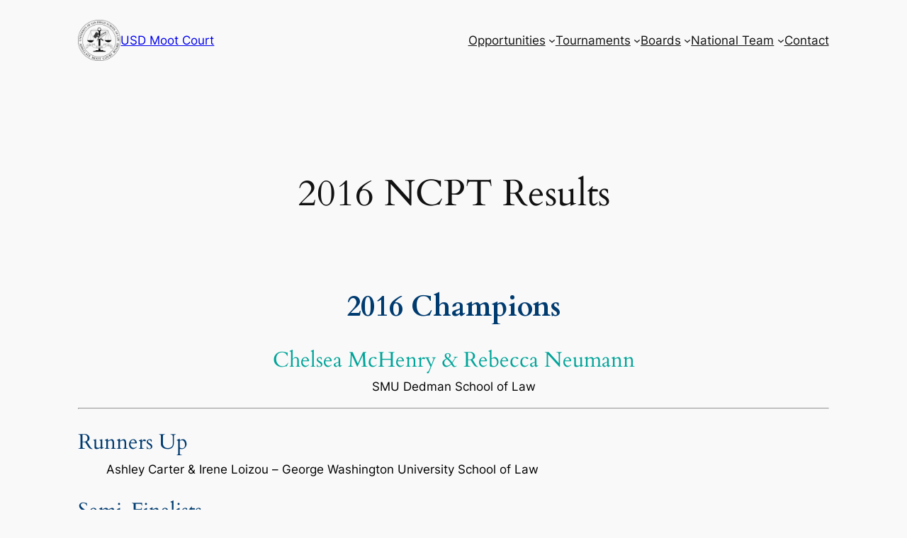

--- FILE ---
content_type: text/html; charset=UTF-8
request_url: http://www.usdmootcourt.com/tournaments/national-criminal-procedure-tournament/results/2016-results/
body_size: 93749
content:
<!DOCTYPE html>
<html lang="en-US">
<head>
	<meta charset="UTF-8" />
	<meta name="viewport" content="width=device-width, initial-scale=1" />
<meta name='robots' content='max-image-preview:large' />
	<style>img:is([sizes="auto" i], [sizes^="auto," i]) { contain-intrinsic-size: 3000px 1500px }</style>
	<title>2016 NCPT Results &#8211; USD Moot Court</title>
<link rel="alternate" type="application/rss+xml" title="USD Moot Court &raquo; Feed" href="http://www.usdmootcourt.com/feed/" />
<link rel="alternate" type="application/rss+xml" title="USD Moot Court &raquo; Comments Feed" href="http://www.usdmootcourt.com/comments/feed/" />
<script>
window._wpemojiSettings = {"baseUrl":"https:\/\/s.w.org\/images\/core\/emoji\/15.0.3\/72x72\/","ext":".png","svgUrl":"https:\/\/s.w.org\/images\/core\/emoji\/15.0.3\/svg\/","svgExt":".svg","source":{"concatemoji":"http:\/\/www.usdmootcourt.com\/wp-includes\/js\/wp-emoji-release.min.js?ver=6.7.3"}};
/*! This file is auto-generated */
!function(i,n){var o,s,e;function c(e){try{var t={supportTests:e,timestamp:(new Date).valueOf()};sessionStorage.setItem(o,JSON.stringify(t))}catch(e){}}function p(e,t,n){e.clearRect(0,0,e.canvas.width,e.canvas.height),e.fillText(t,0,0);var t=new Uint32Array(e.getImageData(0,0,e.canvas.width,e.canvas.height).data),r=(e.clearRect(0,0,e.canvas.width,e.canvas.height),e.fillText(n,0,0),new Uint32Array(e.getImageData(0,0,e.canvas.width,e.canvas.height).data));return t.every(function(e,t){return e===r[t]})}function u(e,t,n){switch(t){case"flag":return n(e,"\ud83c\udff3\ufe0f\u200d\u26a7\ufe0f","\ud83c\udff3\ufe0f\u200b\u26a7\ufe0f")?!1:!n(e,"\ud83c\uddfa\ud83c\uddf3","\ud83c\uddfa\u200b\ud83c\uddf3")&&!n(e,"\ud83c\udff4\udb40\udc67\udb40\udc62\udb40\udc65\udb40\udc6e\udb40\udc67\udb40\udc7f","\ud83c\udff4\u200b\udb40\udc67\u200b\udb40\udc62\u200b\udb40\udc65\u200b\udb40\udc6e\u200b\udb40\udc67\u200b\udb40\udc7f");case"emoji":return!n(e,"\ud83d\udc26\u200d\u2b1b","\ud83d\udc26\u200b\u2b1b")}return!1}function f(e,t,n){var r="undefined"!=typeof WorkerGlobalScope&&self instanceof WorkerGlobalScope?new OffscreenCanvas(300,150):i.createElement("canvas"),a=r.getContext("2d",{willReadFrequently:!0}),o=(a.textBaseline="top",a.font="600 32px Arial",{});return e.forEach(function(e){o[e]=t(a,e,n)}),o}function t(e){var t=i.createElement("script");t.src=e,t.defer=!0,i.head.appendChild(t)}"undefined"!=typeof Promise&&(o="wpEmojiSettingsSupports",s=["flag","emoji"],n.supports={everything:!0,everythingExceptFlag:!0},e=new Promise(function(e){i.addEventListener("DOMContentLoaded",e,{once:!0})}),new Promise(function(t){var n=function(){try{var e=JSON.parse(sessionStorage.getItem(o));if("object"==typeof e&&"number"==typeof e.timestamp&&(new Date).valueOf()<e.timestamp+604800&&"object"==typeof e.supportTests)return e.supportTests}catch(e){}return null}();if(!n){if("undefined"!=typeof Worker&&"undefined"!=typeof OffscreenCanvas&&"undefined"!=typeof URL&&URL.createObjectURL&&"undefined"!=typeof Blob)try{var e="postMessage("+f.toString()+"("+[JSON.stringify(s),u.toString(),p.toString()].join(",")+"));",r=new Blob([e],{type:"text/javascript"}),a=new Worker(URL.createObjectURL(r),{name:"wpTestEmojiSupports"});return void(a.onmessage=function(e){c(n=e.data),a.terminate(),t(n)})}catch(e){}c(n=f(s,u,p))}t(n)}).then(function(e){for(var t in e)n.supports[t]=e[t],n.supports.everything=n.supports.everything&&n.supports[t],"flag"!==t&&(n.supports.everythingExceptFlag=n.supports.everythingExceptFlag&&n.supports[t]);n.supports.everythingExceptFlag=n.supports.everythingExceptFlag&&!n.supports.flag,n.DOMReady=!1,n.readyCallback=function(){n.DOMReady=!0}}).then(function(){return e}).then(function(){var e;n.supports.everything||(n.readyCallback(),(e=n.source||{}).concatemoji?t(e.concatemoji):e.wpemoji&&e.twemoji&&(t(e.twemoji),t(e.wpemoji)))}))}((window,document),window._wpemojiSettings);
</script>
<style id='wp-block-site-logo-inline-css'>
.wp-block-site-logo{box-sizing:border-box;line-height:0}.wp-block-site-logo a{display:inline-block;line-height:0}.wp-block-site-logo.is-default-size img{height:auto;width:120px}.wp-block-site-logo img{height:auto;max-width:100%}.wp-block-site-logo a,.wp-block-site-logo img{border-radius:inherit}.wp-block-site-logo.aligncenter{margin-left:auto;margin-right:auto;text-align:center}:root :where(.wp-block-site-logo.is-style-rounded){border-radius:9999px}
</style>
<style id='wp-block-site-title-inline-css'>
.wp-block-site-title{box-sizing:border-box}.wp-block-site-title :where(a){color:inherit;font-family:inherit;font-size:inherit;font-style:inherit;font-weight:inherit;letter-spacing:inherit;line-height:inherit;text-decoration:inherit}
</style>
<style id='wp-block-group-inline-css'>
.wp-block-group{box-sizing:border-box}:where(.wp-block-group.wp-block-group-is-layout-constrained){position:relative}
</style>
<style id='wp-block-navigation-link-inline-css'>
.wp-block-navigation .wp-block-navigation-item__label{overflow-wrap:break-word}.wp-block-navigation .wp-block-navigation-item__description{display:none}.link-ui-tools{border-top:1px solid #f0f0f0;padding:8px}.link-ui-block-inserter{padding-top:8px}.link-ui-block-inserter__back{margin-left:8px;text-transform:uppercase}

				.is-style-arrow-link .wp-block-navigation-item__label:after {
					content: "\2197";
					padding-inline-start: 0.25rem;
					vertical-align: middle;
					text-decoration: none;
					display: inline-block;
				}
</style>
<link rel='stylesheet' id='wp-block-navigation-css' href='http://www.usdmootcourt.com/wp-includes/blocks/navigation/style.min.css?ver=6.7.3' media='all' />
<style id='wp-block-spacer-inline-css'>
.wp-block-spacer{clear:both}
</style>
<style id='wp-block-post-title-inline-css'>
.wp-block-post-title{box-sizing:border-box;word-break:break-word}.wp-block-post-title :where(a){display:inline-block;font-family:inherit;font-size:inherit;font-style:inherit;font-weight:inherit;letter-spacing:inherit;line-height:inherit;text-decoration:inherit}
</style>
<style id='wp-block-post-featured-image-inline-css'>
.wp-block-post-featured-image{margin-left:0;margin-right:0}.wp-block-post-featured-image a{display:block;height:100%}.wp-block-post-featured-image :where(img){box-sizing:border-box;height:auto;max-width:100%;vertical-align:bottom;width:100%}.wp-block-post-featured-image.alignfull img,.wp-block-post-featured-image.alignwide img{width:100%}.wp-block-post-featured-image .wp-block-post-featured-image__overlay.has-background-dim{background-color:#000;inset:0;position:absolute}.wp-block-post-featured-image{position:relative}.wp-block-post-featured-image .wp-block-post-featured-image__overlay.has-background-gradient{background-color:initial}.wp-block-post-featured-image .wp-block-post-featured-image__overlay.has-background-dim-0{opacity:0}.wp-block-post-featured-image .wp-block-post-featured-image__overlay.has-background-dim-10{opacity:.1}.wp-block-post-featured-image .wp-block-post-featured-image__overlay.has-background-dim-20{opacity:.2}.wp-block-post-featured-image .wp-block-post-featured-image__overlay.has-background-dim-30{opacity:.3}.wp-block-post-featured-image .wp-block-post-featured-image__overlay.has-background-dim-40{opacity:.4}.wp-block-post-featured-image .wp-block-post-featured-image__overlay.has-background-dim-50{opacity:.5}.wp-block-post-featured-image .wp-block-post-featured-image__overlay.has-background-dim-60{opacity:.6}.wp-block-post-featured-image .wp-block-post-featured-image__overlay.has-background-dim-70{opacity:.7}.wp-block-post-featured-image .wp-block-post-featured-image__overlay.has-background-dim-80{opacity:.8}.wp-block-post-featured-image .wp-block-post-featured-image__overlay.has-background-dim-90{opacity:.9}.wp-block-post-featured-image .wp-block-post-featured-image__overlay.has-background-dim-100{opacity:1}.wp-block-post-featured-image:where(.alignleft,.alignright){width:100%}
</style>
<style id='wp-block-post-content-inline-css'>
.wp-block-post-content{display:flow-root}
</style>
<style id='wp-block-site-tagline-inline-css'>
.wp-block-site-tagline{box-sizing:border-box}
</style>
<style id='wp-block-columns-inline-css'>
.wp-block-columns{align-items:normal!important;box-sizing:border-box;display:flex;flex-wrap:wrap!important}@media (min-width:782px){.wp-block-columns{flex-wrap:nowrap!important}}.wp-block-columns.are-vertically-aligned-top{align-items:flex-start}.wp-block-columns.are-vertically-aligned-center{align-items:center}.wp-block-columns.are-vertically-aligned-bottom{align-items:flex-end}@media (max-width:781px){.wp-block-columns:not(.is-not-stacked-on-mobile)>.wp-block-column{flex-basis:100%!important}}@media (min-width:782px){.wp-block-columns:not(.is-not-stacked-on-mobile)>.wp-block-column{flex-basis:0;flex-grow:1}.wp-block-columns:not(.is-not-stacked-on-mobile)>.wp-block-column[style*=flex-basis]{flex-grow:0}}.wp-block-columns.is-not-stacked-on-mobile{flex-wrap:nowrap!important}.wp-block-columns.is-not-stacked-on-mobile>.wp-block-column{flex-basis:0;flex-grow:1}.wp-block-columns.is-not-stacked-on-mobile>.wp-block-column[style*=flex-basis]{flex-grow:0}:where(.wp-block-columns){margin-bottom:1.75em}:where(.wp-block-columns.has-background){padding:1.25em 2.375em}.wp-block-column{flex-grow:1;min-width:0;overflow-wrap:break-word;word-break:break-word}.wp-block-column.is-vertically-aligned-top{align-self:flex-start}.wp-block-column.is-vertically-aligned-center{align-self:center}.wp-block-column.is-vertically-aligned-bottom{align-self:flex-end}.wp-block-column.is-vertically-aligned-stretch{align-self:stretch}.wp-block-column.is-vertically-aligned-bottom,.wp-block-column.is-vertically-aligned-center,.wp-block-column.is-vertically-aligned-top{width:100%}
</style>
<style id='wp-emoji-styles-inline-css'>

	img.wp-smiley, img.emoji {
		display: inline !important;
		border: none !important;
		box-shadow: none !important;
		height: 1em !important;
		width: 1em !important;
		margin: 0 0.07em !important;
		vertical-align: -0.1em !important;
		background: none !important;
		padding: 0 !important;
	}
</style>
<style id='wp-block-library-inline-css'>
:root{--wp-admin-theme-color:#007cba;--wp-admin-theme-color--rgb:0,124,186;--wp-admin-theme-color-darker-10:#006ba1;--wp-admin-theme-color-darker-10--rgb:0,107,161;--wp-admin-theme-color-darker-20:#005a87;--wp-admin-theme-color-darker-20--rgb:0,90,135;--wp-admin-border-width-focus:2px;--wp-block-synced-color:#7a00df;--wp-block-synced-color--rgb:122,0,223;--wp-bound-block-color:var(--wp-block-synced-color)}@media (min-resolution:192dpi){:root{--wp-admin-border-width-focus:1.5px}}.wp-element-button{cursor:pointer}:root{--wp--preset--font-size--normal:16px;--wp--preset--font-size--huge:42px}:root .has-very-light-gray-background-color{background-color:#eee}:root .has-very-dark-gray-background-color{background-color:#313131}:root .has-very-light-gray-color{color:#eee}:root .has-very-dark-gray-color{color:#313131}:root .has-vivid-green-cyan-to-vivid-cyan-blue-gradient-background{background:linear-gradient(135deg,#00d084,#0693e3)}:root .has-purple-crush-gradient-background{background:linear-gradient(135deg,#34e2e4,#4721fb 50%,#ab1dfe)}:root .has-hazy-dawn-gradient-background{background:linear-gradient(135deg,#faaca8,#dad0ec)}:root .has-subdued-olive-gradient-background{background:linear-gradient(135deg,#fafae1,#67a671)}:root .has-atomic-cream-gradient-background{background:linear-gradient(135deg,#fdd79a,#004a59)}:root .has-nightshade-gradient-background{background:linear-gradient(135deg,#330968,#31cdcf)}:root .has-midnight-gradient-background{background:linear-gradient(135deg,#020381,#2874fc)}.has-regular-font-size{font-size:1em}.has-larger-font-size{font-size:2.625em}.has-normal-font-size{font-size:var(--wp--preset--font-size--normal)}.has-huge-font-size{font-size:var(--wp--preset--font-size--huge)}.has-text-align-center{text-align:center}.has-text-align-left{text-align:left}.has-text-align-right{text-align:right}#end-resizable-editor-section{display:none}.aligncenter{clear:both}.items-justified-left{justify-content:flex-start}.items-justified-center{justify-content:center}.items-justified-right{justify-content:flex-end}.items-justified-space-between{justify-content:space-between}.screen-reader-text{border:0;clip:rect(1px,1px,1px,1px);clip-path:inset(50%);height:1px;margin:-1px;overflow:hidden;padding:0;position:absolute;width:1px;word-wrap:normal!important}.screen-reader-text:focus{background-color:#ddd;clip:auto!important;clip-path:none;color:#444;display:block;font-size:1em;height:auto;left:5px;line-height:normal;padding:15px 23px 14px;text-decoration:none;top:5px;width:auto;z-index:100000}html :where(.has-border-color){border-style:solid}html :where([style*=border-top-color]){border-top-style:solid}html :where([style*=border-right-color]){border-right-style:solid}html :where([style*=border-bottom-color]){border-bottom-style:solid}html :where([style*=border-left-color]){border-left-style:solid}html :where([style*=border-width]){border-style:solid}html :where([style*=border-top-width]){border-top-style:solid}html :where([style*=border-right-width]){border-right-style:solid}html :where([style*=border-bottom-width]){border-bottom-style:solid}html :where([style*=border-left-width]){border-left-style:solid}html :where(img[class*=wp-image-]){height:auto;max-width:100%}:where(figure){margin:0 0 1em}html :where(.is-position-sticky){--wp-admin--admin-bar--position-offset:var(--wp-admin--admin-bar--height,0px)}@media screen and (max-width:600px){html :where(.is-position-sticky){--wp-admin--admin-bar--position-offset:0px}}
</style>
<style id='global-styles-inline-css'>
:root{--wp--preset--aspect-ratio--square: 1;--wp--preset--aspect-ratio--4-3: 4/3;--wp--preset--aspect-ratio--3-4: 3/4;--wp--preset--aspect-ratio--3-2: 3/2;--wp--preset--aspect-ratio--2-3: 2/3;--wp--preset--aspect-ratio--16-9: 16/9;--wp--preset--aspect-ratio--9-16: 9/16;--wp--preset--color--black: #000000;--wp--preset--color--cyan-bluish-gray: #abb8c3;--wp--preset--color--white: #ffffff;--wp--preset--color--pale-pink: #f78da7;--wp--preset--color--vivid-red: #cf2e2e;--wp--preset--color--luminous-vivid-orange: #ff6900;--wp--preset--color--luminous-vivid-amber: #fcb900;--wp--preset--color--light-green-cyan: #7bdcb5;--wp--preset--color--vivid-green-cyan: #00d084;--wp--preset--color--pale-cyan-blue: #8ed1fc;--wp--preset--color--vivid-cyan-blue: #0693e3;--wp--preset--color--vivid-purple: #9b51e0;--wp--preset--color--base: #f9f9f9;--wp--preset--color--base-2: #ffffff;--wp--preset--color--contrast: #111111;--wp--preset--color--contrast-2: #636363;--wp--preset--color--contrast-3: #A4A4A4;--wp--preset--color--accent: #cfcabe;--wp--preset--color--accent-2: #c2a990;--wp--preset--color--accent-3: #d8613c;--wp--preset--color--accent-4: #b1c5a4;--wp--preset--color--accent-5: #b5bdbc;--wp--preset--gradient--vivid-cyan-blue-to-vivid-purple: linear-gradient(135deg,rgba(6,147,227,1) 0%,rgb(155,81,224) 100%);--wp--preset--gradient--light-green-cyan-to-vivid-green-cyan: linear-gradient(135deg,rgb(122,220,180) 0%,rgb(0,208,130) 100%);--wp--preset--gradient--luminous-vivid-amber-to-luminous-vivid-orange: linear-gradient(135deg,rgba(252,185,0,1) 0%,rgba(255,105,0,1) 100%);--wp--preset--gradient--luminous-vivid-orange-to-vivid-red: linear-gradient(135deg,rgba(255,105,0,1) 0%,rgb(207,46,46) 100%);--wp--preset--gradient--very-light-gray-to-cyan-bluish-gray: linear-gradient(135deg,rgb(238,238,238) 0%,rgb(169,184,195) 100%);--wp--preset--gradient--cool-to-warm-spectrum: linear-gradient(135deg,rgb(74,234,220) 0%,rgb(151,120,209) 20%,rgb(207,42,186) 40%,rgb(238,44,130) 60%,rgb(251,105,98) 80%,rgb(254,248,76) 100%);--wp--preset--gradient--blush-light-purple: linear-gradient(135deg,rgb(255,206,236) 0%,rgb(152,150,240) 100%);--wp--preset--gradient--blush-bordeaux: linear-gradient(135deg,rgb(254,205,165) 0%,rgb(254,45,45) 50%,rgb(107,0,62) 100%);--wp--preset--gradient--luminous-dusk: linear-gradient(135deg,rgb(255,203,112) 0%,rgb(199,81,192) 50%,rgb(65,88,208) 100%);--wp--preset--gradient--pale-ocean: linear-gradient(135deg,rgb(255,245,203) 0%,rgb(182,227,212) 50%,rgb(51,167,181) 100%);--wp--preset--gradient--electric-grass: linear-gradient(135deg,rgb(202,248,128) 0%,rgb(113,206,126) 100%);--wp--preset--gradient--midnight: linear-gradient(135deg,rgb(2,3,129) 0%,rgb(40,116,252) 100%);--wp--preset--gradient--gradient-1: linear-gradient(to bottom, #cfcabe 0%, #F9F9F9 100%);--wp--preset--gradient--gradient-2: linear-gradient(to bottom, #C2A990 0%, #F9F9F9 100%);--wp--preset--gradient--gradient-3: linear-gradient(to bottom, #D8613C 0%, #F9F9F9 100%);--wp--preset--gradient--gradient-4: linear-gradient(to bottom, #B1C5A4 0%, #F9F9F9 100%);--wp--preset--gradient--gradient-5: linear-gradient(to bottom, #B5BDBC 0%, #F9F9F9 100%);--wp--preset--gradient--gradient-6: linear-gradient(to bottom, #A4A4A4 0%, #F9F9F9 100%);--wp--preset--gradient--gradient-7: linear-gradient(to bottom, #cfcabe 50%, #F9F9F9 50%);--wp--preset--gradient--gradient-8: linear-gradient(to bottom, #C2A990 50%, #F9F9F9 50%);--wp--preset--gradient--gradient-9: linear-gradient(to bottom, #D8613C 50%, #F9F9F9 50%);--wp--preset--gradient--gradient-10: linear-gradient(to bottom, #B1C5A4 50%, #F9F9F9 50%);--wp--preset--gradient--gradient-11: linear-gradient(to bottom, #B5BDBC 50%, #F9F9F9 50%);--wp--preset--gradient--gradient-12: linear-gradient(to bottom, #A4A4A4 50%, #F9F9F9 50%);--wp--preset--font-size--small: 0.9rem;--wp--preset--font-size--medium: 1.05rem;--wp--preset--font-size--large: clamp(1.39rem, 1.39rem + ((1vw - 0.2rem) * 0.767), 1.85rem);--wp--preset--font-size--x-large: clamp(1.85rem, 1.85rem + ((1vw - 0.2rem) * 1.083), 2.5rem);--wp--preset--font-size--xx-large: clamp(2.5rem, 2.5rem + ((1vw - 0.2rem) * 1.283), 3.27rem);--wp--preset--font-family--body: "Inter", sans-serif;--wp--preset--font-family--heading: Cardo;--wp--preset--font-family--system-sans-serif: -apple-system, BlinkMacSystemFont, avenir next, avenir, segoe ui, helvetica neue, helvetica, Cantarell, Ubuntu, roboto, noto, arial, sans-serif;--wp--preset--font-family--system-serif: Iowan Old Style, Apple Garamond, Baskerville, Times New Roman, Droid Serif, Times, Source Serif Pro, serif, Apple Color Emoji, Segoe UI Emoji, Segoe UI Symbol;--wp--preset--spacing--20: min(1.5rem, 2vw);--wp--preset--spacing--30: min(2.5rem, 3vw);--wp--preset--spacing--40: min(4rem, 5vw);--wp--preset--spacing--50: min(6.5rem, 8vw);--wp--preset--spacing--60: min(10.5rem, 13vw);--wp--preset--spacing--70: 3.38rem;--wp--preset--spacing--80: 5.06rem;--wp--preset--spacing--10: 1rem;--wp--preset--shadow--natural: 6px 6px 9px rgba(0, 0, 0, 0.2);--wp--preset--shadow--deep: 12px 12px 50px rgba(0, 0, 0, 0.4);--wp--preset--shadow--sharp: 6px 6px 0px rgba(0, 0, 0, 0.2);--wp--preset--shadow--outlined: 6px 6px 0px -3px rgba(255, 255, 255, 1), 6px 6px rgba(0, 0, 0, 1);--wp--preset--shadow--crisp: 6px 6px 0px rgba(0, 0, 0, 1);}:root { --wp--style--global--content-size: 620px;--wp--style--global--wide-size: 1280px; }:where(body) { margin: 0; }.wp-site-blocks { padding-top: var(--wp--style--root--padding-top); padding-bottom: var(--wp--style--root--padding-bottom); }.has-global-padding { padding-right: var(--wp--style--root--padding-right); padding-left: var(--wp--style--root--padding-left); }.has-global-padding > .alignfull { margin-right: calc(var(--wp--style--root--padding-right) * -1); margin-left: calc(var(--wp--style--root--padding-left) * -1); }.has-global-padding :where(:not(.alignfull.is-layout-flow) > .has-global-padding:not(.wp-block-block, .alignfull)) { padding-right: 0; padding-left: 0; }.has-global-padding :where(:not(.alignfull.is-layout-flow) > .has-global-padding:not(.wp-block-block, .alignfull)) > .alignfull { margin-left: 0; margin-right: 0; }.wp-site-blocks > .alignleft { float: left; margin-right: 2em; }.wp-site-blocks > .alignright { float: right; margin-left: 2em; }.wp-site-blocks > .aligncenter { justify-content: center; margin-left: auto; margin-right: auto; }:where(.wp-site-blocks) > * { margin-block-start: 1.2rem; margin-block-end: 0; }:where(.wp-site-blocks) > :first-child { margin-block-start: 0; }:where(.wp-site-blocks) > :last-child { margin-block-end: 0; }:root { --wp--style--block-gap: 1.2rem; }:root :where(.is-layout-flow) > :first-child{margin-block-start: 0;}:root :where(.is-layout-flow) > :last-child{margin-block-end: 0;}:root :where(.is-layout-flow) > *{margin-block-start: 1.2rem;margin-block-end: 0;}:root :where(.is-layout-constrained) > :first-child{margin-block-start: 0;}:root :where(.is-layout-constrained) > :last-child{margin-block-end: 0;}:root :where(.is-layout-constrained) > *{margin-block-start: 1.2rem;margin-block-end: 0;}:root :where(.is-layout-flex){gap: 1.2rem;}:root :where(.is-layout-grid){gap: 1.2rem;}.is-layout-flow > .alignleft{float: left;margin-inline-start: 0;margin-inline-end: 2em;}.is-layout-flow > .alignright{float: right;margin-inline-start: 2em;margin-inline-end: 0;}.is-layout-flow > .aligncenter{margin-left: auto !important;margin-right: auto !important;}.is-layout-constrained > .alignleft{float: left;margin-inline-start: 0;margin-inline-end: 2em;}.is-layout-constrained > .alignright{float: right;margin-inline-start: 2em;margin-inline-end: 0;}.is-layout-constrained > .aligncenter{margin-left: auto !important;margin-right: auto !important;}.is-layout-constrained > :where(:not(.alignleft):not(.alignright):not(.alignfull)){max-width: var(--wp--style--global--content-size);margin-left: auto !important;margin-right: auto !important;}.is-layout-constrained > .alignwide{max-width: var(--wp--style--global--wide-size);}body .is-layout-flex{display: flex;}.is-layout-flex{flex-wrap: wrap;align-items: center;}.is-layout-flex > :is(*, div){margin: 0;}body .is-layout-grid{display: grid;}.is-layout-grid > :is(*, div){margin: 0;}body{background-color: var(--wp--preset--color--base);color: var(--wp--preset--color--contrast);font-family: var(--wp--preset--font-family--body);font-size: var(--wp--preset--font-size--medium);font-style: normal;font-weight: 400;line-height: 1.55;--wp--style--root--padding-top: 0px;--wp--style--root--padding-right: var(--wp--preset--spacing--50);--wp--style--root--padding-bottom: 0px;--wp--style--root--padding-left: var(--wp--preset--spacing--50);}a:where(:not(.wp-element-button)){color: var(--wp--preset--color--contrast);text-decoration: underline;}:root :where(a:where(:not(.wp-element-button)):hover){text-decoration: none;}h1, h2, h3, h4, h5, h6{color: var(--wp--preset--color--contrast);font-family: var(--wp--preset--font-family--heading);font-weight: 400;line-height: 1.2;}h1{font-size: var(--wp--preset--font-size--xx-large);line-height: 1.15;}h2{font-size: var(--wp--preset--font-size--x-large);}h3{font-size: var(--wp--preset--font-size--large);}h4{font-size: clamp(1.1rem, 1.1rem + ((1vw - 0.2rem) * 0.767), 1.5rem);}h5{font-size: var(--wp--preset--font-size--medium);}h6{font-size: var(--wp--preset--font-size--small);}:root :where(.wp-element-button, .wp-block-button__link){background-color: var(--wp--preset--color--contrast);border-radius: .33rem;border-color: var(--wp--preset--color--contrast);border-width: 0;color: var(--wp--preset--color--base);font-family: inherit;font-size: var(--wp--preset--font-size--small);font-style: normal;font-weight: 500;line-height: inherit;padding-top: 0.6rem;padding-right: 1rem;padding-bottom: 0.6rem;padding-left: 1rem;text-decoration: none;}:root :where(.wp-element-button:hover, .wp-block-button__link:hover){background-color: var(--wp--preset--color--contrast-2);border-color: var(--wp--preset--color--contrast-2);color: var(--wp--preset--color--base);}:root :where(.wp-element-button:focus, .wp-block-button__link:focus){background-color: var(--wp--preset--color--contrast-2);border-color: var(--wp--preset--color--contrast-2);color: var(--wp--preset--color--base);outline-color: var(--wp--preset--color--contrast);outline-offset: 2px;}:root :where(.wp-element-button:active, .wp-block-button__link:active){background-color: var(--wp--preset--color--contrast);color: var(--wp--preset--color--base);}:root :where(.wp-element-caption, .wp-block-audio figcaption, .wp-block-embed figcaption, .wp-block-gallery figcaption, .wp-block-image figcaption, .wp-block-table figcaption, .wp-block-video figcaption){color: var(--wp--preset--color--contrast-2);font-family: var(--wp--preset--font-family--body);font-size: 0.8rem;}.has-black-color{color: var(--wp--preset--color--black) !important;}.has-cyan-bluish-gray-color{color: var(--wp--preset--color--cyan-bluish-gray) !important;}.has-white-color{color: var(--wp--preset--color--white) !important;}.has-pale-pink-color{color: var(--wp--preset--color--pale-pink) !important;}.has-vivid-red-color{color: var(--wp--preset--color--vivid-red) !important;}.has-luminous-vivid-orange-color{color: var(--wp--preset--color--luminous-vivid-orange) !important;}.has-luminous-vivid-amber-color{color: var(--wp--preset--color--luminous-vivid-amber) !important;}.has-light-green-cyan-color{color: var(--wp--preset--color--light-green-cyan) !important;}.has-vivid-green-cyan-color{color: var(--wp--preset--color--vivid-green-cyan) !important;}.has-pale-cyan-blue-color{color: var(--wp--preset--color--pale-cyan-blue) !important;}.has-vivid-cyan-blue-color{color: var(--wp--preset--color--vivid-cyan-blue) !important;}.has-vivid-purple-color{color: var(--wp--preset--color--vivid-purple) !important;}.has-base-color{color: var(--wp--preset--color--base) !important;}.has-base-2-color{color: var(--wp--preset--color--base-2) !important;}.has-contrast-color{color: var(--wp--preset--color--contrast) !important;}.has-contrast-2-color{color: var(--wp--preset--color--contrast-2) !important;}.has-contrast-3-color{color: var(--wp--preset--color--contrast-3) !important;}.has-accent-color{color: var(--wp--preset--color--accent) !important;}.has-accent-2-color{color: var(--wp--preset--color--accent-2) !important;}.has-accent-3-color{color: var(--wp--preset--color--accent-3) !important;}.has-accent-4-color{color: var(--wp--preset--color--accent-4) !important;}.has-accent-5-color{color: var(--wp--preset--color--accent-5) !important;}.has-black-background-color{background-color: var(--wp--preset--color--black) !important;}.has-cyan-bluish-gray-background-color{background-color: var(--wp--preset--color--cyan-bluish-gray) !important;}.has-white-background-color{background-color: var(--wp--preset--color--white) !important;}.has-pale-pink-background-color{background-color: var(--wp--preset--color--pale-pink) !important;}.has-vivid-red-background-color{background-color: var(--wp--preset--color--vivid-red) !important;}.has-luminous-vivid-orange-background-color{background-color: var(--wp--preset--color--luminous-vivid-orange) !important;}.has-luminous-vivid-amber-background-color{background-color: var(--wp--preset--color--luminous-vivid-amber) !important;}.has-light-green-cyan-background-color{background-color: var(--wp--preset--color--light-green-cyan) !important;}.has-vivid-green-cyan-background-color{background-color: var(--wp--preset--color--vivid-green-cyan) !important;}.has-pale-cyan-blue-background-color{background-color: var(--wp--preset--color--pale-cyan-blue) !important;}.has-vivid-cyan-blue-background-color{background-color: var(--wp--preset--color--vivid-cyan-blue) !important;}.has-vivid-purple-background-color{background-color: var(--wp--preset--color--vivid-purple) !important;}.has-base-background-color{background-color: var(--wp--preset--color--base) !important;}.has-base-2-background-color{background-color: var(--wp--preset--color--base-2) !important;}.has-contrast-background-color{background-color: var(--wp--preset--color--contrast) !important;}.has-contrast-2-background-color{background-color: var(--wp--preset--color--contrast-2) !important;}.has-contrast-3-background-color{background-color: var(--wp--preset--color--contrast-3) !important;}.has-accent-background-color{background-color: var(--wp--preset--color--accent) !important;}.has-accent-2-background-color{background-color: var(--wp--preset--color--accent-2) !important;}.has-accent-3-background-color{background-color: var(--wp--preset--color--accent-3) !important;}.has-accent-4-background-color{background-color: var(--wp--preset--color--accent-4) !important;}.has-accent-5-background-color{background-color: var(--wp--preset--color--accent-5) !important;}.has-black-border-color{border-color: var(--wp--preset--color--black) !important;}.has-cyan-bluish-gray-border-color{border-color: var(--wp--preset--color--cyan-bluish-gray) !important;}.has-white-border-color{border-color: var(--wp--preset--color--white) !important;}.has-pale-pink-border-color{border-color: var(--wp--preset--color--pale-pink) !important;}.has-vivid-red-border-color{border-color: var(--wp--preset--color--vivid-red) !important;}.has-luminous-vivid-orange-border-color{border-color: var(--wp--preset--color--luminous-vivid-orange) !important;}.has-luminous-vivid-amber-border-color{border-color: var(--wp--preset--color--luminous-vivid-amber) !important;}.has-light-green-cyan-border-color{border-color: var(--wp--preset--color--light-green-cyan) !important;}.has-vivid-green-cyan-border-color{border-color: var(--wp--preset--color--vivid-green-cyan) !important;}.has-pale-cyan-blue-border-color{border-color: var(--wp--preset--color--pale-cyan-blue) !important;}.has-vivid-cyan-blue-border-color{border-color: var(--wp--preset--color--vivid-cyan-blue) !important;}.has-vivid-purple-border-color{border-color: var(--wp--preset--color--vivid-purple) !important;}.has-base-border-color{border-color: var(--wp--preset--color--base) !important;}.has-base-2-border-color{border-color: var(--wp--preset--color--base-2) !important;}.has-contrast-border-color{border-color: var(--wp--preset--color--contrast) !important;}.has-contrast-2-border-color{border-color: var(--wp--preset--color--contrast-2) !important;}.has-contrast-3-border-color{border-color: var(--wp--preset--color--contrast-3) !important;}.has-accent-border-color{border-color: var(--wp--preset--color--accent) !important;}.has-accent-2-border-color{border-color: var(--wp--preset--color--accent-2) !important;}.has-accent-3-border-color{border-color: var(--wp--preset--color--accent-3) !important;}.has-accent-4-border-color{border-color: var(--wp--preset--color--accent-4) !important;}.has-accent-5-border-color{border-color: var(--wp--preset--color--accent-5) !important;}.has-vivid-cyan-blue-to-vivid-purple-gradient-background{background: var(--wp--preset--gradient--vivid-cyan-blue-to-vivid-purple) !important;}.has-light-green-cyan-to-vivid-green-cyan-gradient-background{background: var(--wp--preset--gradient--light-green-cyan-to-vivid-green-cyan) !important;}.has-luminous-vivid-amber-to-luminous-vivid-orange-gradient-background{background: var(--wp--preset--gradient--luminous-vivid-amber-to-luminous-vivid-orange) !important;}.has-luminous-vivid-orange-to-vivid-red-gradient-background{background: var(--wp--preset--gradient--luminous-vivid-orange-to-vivid-red) !important;}.has-very-light-gray-to-cyan-bluish-gray-gradient-background{background: var(--wp--preset--gradient--very-light-gray-to-cyan-bluish-gray) !important;}.has-cool-to-warm-spectrum-gradient-background{background: var(--wp--preset--gradient--cool-to-warm-spectrum) !important;}.has-blush-light-purple-gradient-background{background: var(--wp--preset--gradient--blush-light-purple) !important;}.has-blush-bordeaux-gradient-background{background: var(--wp--preset--gradient--blush-bordeaux) !important;}.has-luminous-dusk-gradient-background{background: var(--wp--preset--gradient--luminous-dusk) !important;}.has-pale-ocean-gradient-background{background: var(--wp--preset--gradient--pale-ocean) !important;}.has-electric-grass-gradient-background{background: var(--wp--preset--gradient--electric-grass) !important;}.has-midnight-gradient-background{background: var(--wp--preset--gradient--midnight) !important;}.has-gradient-1-gradient-background{background: var(--wp--preset--gradient--gradient-1) !important;}.has-gradient-2-gradient-background{background: var(--wp--preset--gradient--gradient-2) !important;}.has-gradient-3-gradient-background{background: var(--wp--preset--gradient--gradient-3) !important;}.has-gradient-4-gradient-background{background: var(--wp--preset--gradient--gradient-4) !important;}.has-gradient-5-gradient-background{background: var(--wp--preset--gradient--gradient-5) !important;}.has-gradient-6-gradient-background{background: var(--wp--preset--gradient--gradient-6) !important;}.has-gradient-7-gradient-background{background: var(--wp--preset--gradient--gradient-7) !important;}.has-gradient-8-gradient-background{background: var(--wp--preset--gradient--gradient-8) !important;}.has-gradient-9-gradient-background{background: var(--wp--preset--gradient--gradient-9) !important;}.has-gradient-10-gradient-background{background: var(--wp--preset--gradient--gradient-10) !important;}.has-gradient-11-gradient-background{background: var(--wp--preset--gradient--gradient-11) !important;}.has-gradient-12-gradient-background{background: var(--wp--preset--gradient--gradient-12) !important;}.has-small-font-size{font-size: var(--wp--preset--font-size--small) !important;}.has-medium-font-size{font-size: var(--wp--preset--font-size--medium) !important;}.has-large-font-size{font-size: var(--wp--preset--font-size--large) !important;}.has-x-large-font-size{font-size: var(--wp--preset--font-size--x-large) !important;}.has-xx-large-font-size{font-size: var(--wp--preset--font-size--xx-large) !important;}.has-body-font-family{font-family: var(--wp--preset--font-family--body) !important;}.has-heading-font-family{font-family: var(--wp--preset--font-family--heading) !important;}.has-system-sans-serif-font-family{font-family: var(--wp--preset--font-family--system-sans-serif) !important;}.has-system-serif-font-family{font-family: var(--wp--preset--font-family--system-serif) !important;}:where(.wp-site-blocks *:focus){outline-width:2px;outline-style:solid}
:root :where(.wp-block-navigation){font-weight: 500;}
:root :where(.wp-block-navigation a:where(:not(.wp-element-button))){text-decoration: none;}
:root :where(.wp-block-navigation a:where(:not(.wp-element-button)):hover){text-decoration: underline;}
:root :where(.wp-block-post-featured-image img, .wp-block-post-featured-image .block-editor-media-placeholder, .wp-block-post-featured-image .wp-block-post-featured-image__overlay){border-radius: var(--wp--preset--spacing--20);}
:root :where(.wp-block-post-title a:where(:not(.wp-element-button))){text-decoration: none;}
:root :where(.wp-block-post-title a:where(:not(.wp-element-button)):hover){text-decoration: underline;}
:root :where(.wp-block-site-tagline){color: var(--wp--preset--color--contrast-2);font-size: var(--wp--preset--font-size--small);}
:root :where(.wp-block-site-title){font-family: var(--wp--preset--font-family--body);font-size: clamp(0.875rem, 0.875rem + ((1vw - 0.2rem) * 0.542), 1.2rem);font-style: normal;font-weight: 600;}
:root :where(.wp-block-site-title a:where(:not(.wp-element-button))){text-decoration: none;}
:root :where(.wp-block-site-title a:where(:not(.wp-element-button)):hover){text-decoration: none;}
</style>
<style id='core-block-supports-inline-css'>
.wp-container-core-group-is-layout-1 > *{margin-block-start:0;margin-block-end:0;}.wp-container-core-group-is-layout-1 > * + *{margin-block-start:0px;margin-block-end:0;}.wp-container-core-group-is-layout-2{gap:var(--wp--preset--spacing--20);}.wp-container-core-navigation-is-layout-1{gap:var(--wp--preset--spacing--20);justify-content:flex-end;}.wp-container-core-group-is-layout-3{justify-content:flex-start;}.wp-container-core-group-is-layout-4{justify-content:space-between;}.wp-container-core-group-is-layout-8{flex-direction:column;align-items:flex-start;}.wp-container-core-columns-is-layout-1{flex-wrap:nowrap;}
</style>
<style id='wp-block-template-skip-link-inline-css'>

		.skip-link.screen-reader-text {
			border: 0;
			clip: rect(1px,1px,1px,1px);
			clip-path: inset(50%);
			height: 1px;
			margin: -1px;
			overflow: hidden;
			padding: 0;
			position: absolute !important;
			width: 1px;
			word-wrap: normal !important;
		}

		.skip-link.screen-reader-text:focus {
			background-color: #eee;
			clip: auto !important;
			clip-path: none;
			color: #444;
			display: block;
			font-size: 1em;
			height: auto;
			left: 5px;
			line-height: normal;
			padding: 15px 23px 14px;
			text-decoration: none;
			top: 5px;
			width: auto;
			z-index: 100000;
		}
</style>
<link rel="https://api.w.org/" href="http://www.usdmootcourt.com/wp-json/" /><link rel="alternate" title="JSON" type="application/json" href="http://www.usdmootcourt.com/wp-json/wp/v2/pages/1111" /><link rel="EditURI" type="application/rsd+xml" title="RSD" href="http://www.usdmootcourt.com/xmlrpc.php?rsd" />
<meta name="generator" content="WordPress 6.7.3" />
<link rel="canonical" href="http://www.usdmootcourt.com/tournaments/national-criminal-procedure-tournament/results/2016-results/" />
<link rel='shortlink' href='http://www.usdmootcourt.com/?p=1111' />
<link rel="alternate" title="oEmbed (JSON)" type="application/json+oembed" href="http://www.usdmootcourt.com/wp-json/oembed/1.0/embed?url=http%3A%2F%2Fwww.usdmootcourt.com%2Ftournaments%2Fnational-criminal-procedure-tournament%2Fresults%2F2016-results%2F" />
<link rel="alternate" title="oEmbed (XML)" type="text/xml+oembed" href="http://www.usdmootcourt.com/wp-json/oembed/1.0/embed?url=http%3A%2F%2Fwww.usdmootcourt.com%2Ftournaments%2Fnational-criminal-procedure-tournament%2Fresults%2F2016-results%2F&#038;format=xml" />
<script type="importmap" id="wp-importmap">
{"imports":{"@wordpress\/interactivity":"http:\/\/www.usdmootcourt.com\/wp-includes\/js\/dist\/script-modules\/interactivity\/index.min.js?ver=907ea3b2f317a78b7b9b"}}
</script>
<script type="module" src="http://www.usdmootcourt.com/wp-includes/js/dist/script-modules/block-library/navigation/view.min.js?ver=8ff192874fc8910a284c" id="@wordpress/block-library/navigation/view-js-module"></script>
<link rel="modulepreload" href="http://www.usdmootcourt.com/wp-includes/js/dist/script-modules/interactivity/index.min.js?ver=907ea3b2f317a78b7b9b" id="@wordpress/interactivity-js-modulepreload"><style class='wp-fonts-local'>
@font-face{font-family:Inter;font-style:normal;font-weight:300 900;font-display:fallback;src:url('http://www.usdmootcourt.com/wp-content/themes/twentytwentyfour/assets/fonts/inter/Inter-VariableFont_slnt,wght.woff2') format('woff2');font-stretch:normal;}
@font-face{font-family:Cardo;font-style:normal;font-weight:400;font-display:fallback;src:url('http://www.usdmootcourt.com/wp-content/themes/twentytwentyfour/assets/fonts/cardo/cardo_normal_400.woff2') format('woff2');}
@font-face{font-family:Cardo;font-style:italic;font-weight:400;font-display:fallback;src:url('http://www.usdmootcourt.com/wp-content/themes/twentytwentyfour/assets/fonts/cardo/cardo_italic_400.woff2') format('woff2');}
@font-face{font-family:Cardo;font-style:normal;font-weight:700;font-display:fallback;src:url('http://www.usdmootcourt.com/wp-content/themes/twentytwentyfour/assets/fonts/cardo/cardo_normal_700.woff2') format('woff2');}
</style>
<link rel="icon" href="http://www.usdmootcourt.com/wp-content/uploads/2024/08/Moot-BW-Logo-Transparent-2020-150x150.png" sizes="32x32" />
<link rel="icon" href="http://www.usdmootcourt.com/wp-content/uploads/2024/08/Moot-BW-Logo-Transparent-2020.png" sizes="192x192" />
<link rel="apple-touch-icon" href="http://www.usdmootcourt.com/wp-content/uploads/2024/08/Moot-BW-Logo-Transparent-2020.png" />
<meta name="msapplication-TileImage" content="http://www.usdmootcourt.com/wp-content/uploads/2024/08/Moot-BW-Logo-Transparent-2020.png" />
</head>

<body class="page-template-default page page-id-1111 page-child parent-pageid-201 wp-custom-logo wp-embed-responsive">

<div class="wp-site-blocks"><header class="wp-block-template-part">
<div class="wp-block-group alignwide has-base-background-color has-background has-global-padding is-layout-constrained wp-block-group-is-layout-constrained" style="padding-top:20px;padding-bottom:20px">
<div class="wp-block-group alignwide is-content-justification-space-between is-layout-flex wp-container-core-group-is-layout-4 wp-block-group-is-layout-flex">
<div class="wp-block-group is-layout-flex wp-container-core-group-is-layout-2 wp-block-group-is-layout-flex"><div class="wp-block-site-logo"><a href="http://www.usdmootcourt.com/" class="custom-logo-link" rel="home"><img width="60" height="58" src="http://www.usdmootcourt.com/wp-content/uploads/2024/08/Moot-BW-Logo-Transparent-2020.png" class="custom-logo" alt="USD Moot Court" decoding="async" srcset="http://www.usdmootcourt.com/wp-content/uploads/2024/08/Moot-BW-Logo-Transparent-2020.png 1500w, http://www.usdmootcourt.com/wp-content/uploads/2024/08/Moot-BW-Logo-Transparent-2020-300x292.png 300w, http://www.usdmootcourt.com/wp-content/uploads/2024/08/Moot-BW-Logo-Transparent-2020-1024x997.png 1024w, http://www.usdmootcourt.com/wp-content/uploads/2024/08/Moot-BW-Logo-Transparent-2020-768x748.png 768w" sizes="(max-width: 60px) 100vw, 60px" /></a></div>


<div class="wp-block-group is-layout-flow wp-container-core-group-is-layout-1 wp-block-group-is-layout-flow"><p class="wp-block-site-title"><a href="http://www.usdmootcourt.com" target="_self" rel="home">USD Moot Court</a></p></div>
</div>



<div class="wp-block-group is-content-justification-left is-layout-flex wp-container-core-group-is-layout-3 wp-block-group-is-layout-flex"><nav class="is-responsive items-justified-right wp-block-navigation is-horizontal is-content-justification-right is-layout-flex wp-container-core-navigation-is-layout-1 wp-block-navigation-is-layout-flex" aria-label="Navigation" 
		 data-wp-interactive="core/navigation" data-wp-context='{"overlayOpenedBy":{"click":false,"hover":false,"focus":false},"type":"overlay","roleAttribute":"","ariaLabel":"Menu"}'><button aria-haspopup="dialog" aria-label="Open menu" class="wp-block-navigation__responsive-container-open " 
				data-wp-on-async--click="actions.openMenuOnClick"
				data-wp-on--keydown="actions.handleMenuKeydown"
			><svg width="24" height="24" xmlns="http://www.w3.org/2000/svg" viewBox="0 0 24 24" aria-hidden="true" focusable="false"><rect x="4" y="7.5" width="16" height="1.5" /><rect x="4" y="15" width="16" height="1.5" /></svg></button>
				<div class="wp-block-navigation__responsive-container  "  id="modal-1" 
				data-wp-class--has-modal-open="state.isMenuOpen"
				data-wp-class--is-menu-open="state.isMenuOpen"
				data-wp-watch="callbacks.initMenu"
				data-wp-on--keydown="actions.handleMenuKeydown"
				data-wp-on-async--focusout="actions.handleMenuFocusout"
				tabindex="-1"
			>
					<div class="wp-block-navigation__responsive-close" tabindex="-1">
						<div class="wp-block-navigation__responsive-dialog" 
				data-wp-bind--aria-modal="state.ariaModal"
				data-wp-bind--aria-label="state.ariaLabel"
				data-wp-bind--role="state.roleAttribute"
			>
							<button aria-label="Close menu" class="wp-block-navigation__responsive-container-close" 
				data-wp-on-async--click="actions.closeMenuOnClick"
			><svg xmlns="http://www.w3.org/2000/svg" viewBox="0 0 24 24" width="24" height="24" aria-hidden="true" focusable="false"><path d="m13.06 12 6.47-6.47-1.06-1.06L12 10.94 5.53 4.47 4.47 5.53 10.94 12l-6.47 6.47 1.06 1.06L12 13.06l6.47 6.47 1.06-1.06L13.06 12Z"></path></svg></button>
							<div class="wp-block-navigation__responsive-container-content" 
				data-wp-watch="callbacks.focusFirstElement"
			 id="modal-1-content">
								<ul class="wp-block-navigation__container is-responsive items-justified-right wp-block-navigation"><li data-wp-context="{ &quot;submenuOpenedBy&quot;: { &quot;click&quot;: false, &quot;hover&quot;: false, &quot;focus&quot;: false }, &quot;type&quot;: &quot;submenu&quot;, &quot;modal&quot;: null }" data-wp-interactive="core/navigation" data-wp-on--focusout="actions.handleMenuFocusout" data-wp-on--keydown="actions.handleMenuKeydown" data-wp-on-async--mouseenter="actions.openMenuOnHover" data-wp-on-async--mouseleave="actions.closeMenuOnHover" data-wp-watch="callbacks.initMenu" tabindex="-1" class=" wp-block-navigation-item has-child open-on-hover-click wp-block-navigation-submenu"><a class="wp-block-navigation-item__content" href="https://www.usdmootcourt.com/opportunities/">Opportunities</a><button data-wp-bind--aria-expanded="state.isMenuOpen" data-wp-on-async--click="actions.toggleMenuOnClick" aria-label="Opportunities submenu" class="wp-block-navigation__submenu-icon wp-block-navigation-submenu__toggle" ><svg xmlns="http://www.w3.org/2000/svg" width="12" height="12" viewBox="0 0 12 12" fill="none" aria-hidden="true" focusable="false"><path d="M1.50002 4L6.00002 8L10.5 4" stroke-width="1.5"></path></svg></button><ul data-wp-on-async--focus="actions.openMenuOnFocus" class="wp-block-navigation__submenu-container wp-block-navigation-submenu"><li data-wp-context="{ &quot;submenuOpenedBy&quot;: { &quot;click&quot;: false, &quot;hover&quot;: false, &quot;focus&quot;: false }, &quot;type&quot;: &quot;submenu&quot;, &quot;modal&quot;: null }" data-wp-interactive="core/navigation" data-wp-on--focusout="actions.handleMenuFocusout" data-wp-on--keydown="actions.handleMenuKeydown" data-wp-on-async--mouseenter="actions.openMenuOnHover" data-wp-on-async--mouseleave="actions.closeMenuOnHover" data-wp-watch="callbacks.initMenu" tabindex="-1" class=" wp-block-navigation-item has-child open-on-hover-click wp-block-navigation-submenu"><a class="wp-block-navigation-item__content" href="https://www.usdmootcourt.com/opportunities/usd-law-students/">USD Law Students</a><button data-wp-bind--aria-expanded="state.isMenuOpen" data-wp-on-async--click="actions.toggleMenuOnClick" aria-label="USD Law Students submenu" class="wp-block-navigation__submenu-icon wp-block-navigation-submenu__toggle" ><svg xmlns="http://www.w3.org/2000/svg" width="12" height="12" viewBox="0 0 12 12" fill="none" aria-hidden="true" focusable="false"><path d="M1.50002 4L6.00002 8L10.5 4" stroke-width="1.5"></path></svg></button><ul data-wp-on-async--focus="actions.openMenuOnFocus" class="wp-block-navigation__submenu-container wp-block-navigation-submenu"><li class=" wp-block-navigation-item wp-block-navigation-link"><a class="wp-block-navigation-item__content"  href="https://www.usdmootcourt.com/opportunities/usd-law-students/1l-students/"><span class="wp-block-navigation-item__label">1L Students</span></a></li><li class=" wp-block-navigation-item wp-block-navigation-link"><a class="wp-block-navigation-item__content"  href="https://www.usdmootcourt.com/opportunities/usd-law-students/2l-students/"><span class="wp-block-navigation-item__label">2L Students</span></a></li><li class=" wp-block-navigation-item wp-block-navigation-link"><a class="wp-block-navigation-item__content"  href="https://www.usdmootcourt.com/opportunities/usd-law-students/3l-students/"><span class="wp-block-navigation-item__label">3L &amp; 4P Students</span></a></li></ul></li><li class=" wp-block-navigation-item wp-block-navigation-link"><a class="wp-block-navigation-item__content"  href="https://www.usdmootcourt.com/opportunities/attorneys/"><span class="wp-block-navigation-item__label">Attorneys and Judges</span></a></li><li class=" wp-block-navigation-item wp-block-navigation-link"><a class="wp-block-navigation-item__content"  href="https://www.usdmootcourt.com/opportunities/professors/"><span class="wp-block-navigation-item__label">USD Law Professors</span></a></li><li class=" wp-block-navigation-item wp-block-navigation-link"><a class="wp-block-navigation-item__content"  href="https://www.usdmootcourt.com/opportunities/donate/"><span class="wp-block-navigation-item__label">Donate</span></a></li></ul></li><li data-wp-context="{ &quot;submenuOpenedBy&quot;: { &quot;click&quot;: false, &quot;hover&quot;: false, &quot;focus&quot;: false }, &quot;type&quot;: &quot;submenu&quot;, &quot;modal&quot;: null }" data-wp-interactive="core/navigation" data-wp-on--focusout="actions.handleMenuFocusout" data-wp-on--keydown="actions.handleMenuKeydown" data-wp-on-async--mouseenter="actions.openMenuOnHover" data-wp-on-async--mouseleave="actions.closeMenuOnHover" data-wp-watch="callbacks.initMenu" tabindex="-1" class=" wp-block-navigation-item has-child open-on-hover-click wp-block-navigation-submenu"><a class="wp-block-navigation-item__content current-menu-ancestor" href="https://www.usdmootcourt.com/tournaments/">Tournaments</a><button data-wp-bind--aria-expanded="state.isMenuOpen" data-wp-on-async--click="actions.toggleMenuOnClick" aria-label="Tournaments submenu" class="wp-block-navigation__submenu-icon wp-block-navigation-submenu__toggle" ><svg xmlns="http://www.w3.org/2000/svg" width="12" height="12" viewBox="0 0 12 12" fill="none" aria-hidden="true" focusable="false"><path d="M1.50002 4L6.00002 8L10.5 4" stroke-width="1.5"></path></svg></button><ul data-wp-on-async--focus="actions.openMenuOnFocus" class="wp-block-navigation__submenu-container wp-block-navigation-submenu"><li data-wp-context="{ &quot;submenuOpenedBy&quot;: { &quot;click&quot;: false, &quot;hover&quot;: false, &quot;focus&quot;: false }, &quot;type&quot;: &quot;submenu&quot;, &quot;modal&quot;: null }" data-wp-interactive="core/navigation" data-wp-on--focusout="actions.handleMenuFocusout" data-wp-on--keydown="actions.handleMenuKeydown" data-wp-on-async--mouseenter="actions.openMenuOnHover" data-wp-on-async--mouseleave="actions.closeMenuOnHover" data-wp-watch="callbacks.initMenu" tabindex="-1" class=" wp-block-navigation-item has-child open-on-hover-click wp-block-navigation-submenu"><a class="wp-block-navigation-item__content current-menu-ancestor" href="https://www.usdmootcourt.com/tournaments/national-criminal-procedure-tournament/">National Criminal Procedure Tournament</a><button data-wp-bind--aria-expanded="state.isMenuOpen" data-wp-on-async--click="actions.toggleMenuOnClick" aria-label="National Criminal Procedure Tournament submenu" class="wp-block-navigation__submenu-icon wp-block-navigation-submenu__toggle" ><svg xmlns="http://www.w3.org/2000/svg" width="12" height="12" viewBox="0 0 12 12" fill="none" aria-hidden="true" focusable="false"><path d="M1.50002 4L6.00002 8L10.5 4" stroke-width="1.5"></path></svg></button><ul data-wp-on-async--focus="actions.openMenuOnFocus" class="wp-block-navigation__submenu-container wp-block-navigation-submenu"><li class=" wp-block-navigation-item wp-block-navigation-link"><a class="wp-block-navigation-item__content"  href="https://www.usdmootcourt.com/tournaments/national-criminal-procedure-tournament/faqs/"><span class="wp-block-navigation-item__label">FAQs</span></a></li><li data-wp-context="{ &quot;submenuOpenedBy&quot;: { &quot;click&quot;: false, &quot;hover&quot;: false, &quot;focus&quot;: false }, &quot;type&quot;: &quot;submenu&quot;, &quot;modal&quot;: null }" data-wp-interactive="core/navigation" data-wp-on--focusout="actions.handleMenuFocusout" data-wp-on--keydown="actions.handleMenuKeydown" data-wp-on-async--mouseenter="actions.openMenuOnHover" data-wp-on-async--mouseleave="actions.closeMenuOnHover" data-wp-watch="callbacks.initMenu" tabindex="-1" class=" wp-block-navigation-item has-child open-on-hover-click wp-block-navigation-submenu"><a class="wp-block-navigation-item__content" href="https://www.usdmootcourt.com/tournaments/national-criminal-procedure-tournament/sign-up-2/">2023 National Criminal Procedure Tournament</a><button data-wp-bind--aria-expanded="state.isMenuOpen" data-wp-on-async--click="actions.toggleMenuOnClick" aria-label="2023 National Criminal Procedure Tournament submenu" class="wp-block-navigation__submenu-icon wp-block-navigation-submenu__toggle" ><svg xmlns="http://www.w3.org/2000/svg" width="12" height="12" viewBox="0 0 12 12" fill="none" aria-hidden="true" focusable="false"><path d="M1.50002 4L6.00002 8L10.5 4" stroke-width="1.5"></path></svg></button><ul data-wp-on-async--focus="actions.openMenuOnFocus" class="wp-block-navigation__submenu-container wp-block-navigation-submenu"><li class=" wp-block-navigation-item wp-block-navigation-link"><a class="wp-block-navigation-item__content"  href="https://www.usdmootcourt.com/tournaments/national-criminal-procedure-tournament/sign-up-2/update-1-august-25-2023/"><span class="wp-block-navigation-item__label">Update 1, August 25, 2023</span></a></li></ul></li><li data-wp-context="{ &quot;submenuOpenedBy&quot;: { &quot;click&quot;: false, &quot;hover&quot;: false, &quot;focus&quot;: false }, &quot;type&quot;: &quot;submenu&quot;, &quot;modal&quot;: null }" data-wp-interactive="core/navigation" data-wp-on--focusout="actions.handleMenuFocusout" data-wp-on--keydown="actions.handleMenuKeydown" data-wp-on-async--mouseenter="actions.openMenuOnHover" data-wp-on-async--mouseleave="actions.closeMenuOnHover" data-wp-watch="callbacks.initMenu" tabindex="-1" class=" wp-block-navigation-item has-child open-on-hover-click wp-block-navigation-submenu"><a class="wp-block-navigation-item__content" href="https://www.usdmootcourt.com/tournaments/national-criminal-procedure-tournament/sign-up-3/">2022 National Criminal Procedure Tournament</a><button data-wp-bind--aria-expanded="state.isMenuOpen" data-wp-on-async--click="actions.toggleMenuOnClick" aria-label="2022 National Criminal Procedure Tournament submenu" class="wp-block-navigation__submenu-icon wp-block-navigation-submenu__toggle" ><svg xmlns="http://www.w3.org/2000/svg" width="12" height="12" viewBox="0 0 12 12" fill="none" aria-hidden="true" focusable="false"><path d="M1.50002 4L6.00002 8L10.5 4" stroke-width="1.5"></path></svg></button><ul data-wp-on-async--focus="actions.openMenuOnFocus" class="wp-block-navigation__submenu-container wp-block-navigation-submenu"><li class=" wp-block-navigation-item wp-block-navigation-link"><a class="wp-block-navigation-item__content"  href="https://www.usdmootcourt.com/tournaments/national-criminal-procedure-tournament/sign-up-3/2022-national-criminal-procedure-problem/"><span class="wp-block-navigation-item__label">2022 National Criminal Procedure Problem</span></a></li><li class=" wp-block-navigation-item wp-block-navigation-link"><a class="wp-block-navigation-item__content"  href="https://www.usdmootcourt.com/tournaments/national-criminal-procedure-tournament/sign-up-3/update-1-september-4-2022/"><span class="wp-block-navigation-item__label">Update 1, September 4, 2022</span></a></li><li class=" wp-block-navigation-item wp-block-navigation-link"><a class="wp-block-navigation-item__content"  href="https://www.usdmootcourt.com/tournaments/national-criminal-procedure-tournament/sign-up-3/update-2-september-27-2022/"><span class="wp-block-navigation-item__label">Update 2, September 27, 2022</span></a></li><li class=" wp-block-navigation-item wp-block-navigation-link"><a class="wp-block-navigation-item__content"  href="https://www.usdmootcourt.com/tournaments/national-criminal-procedure-tournament/sign-up-3/team-briefs/"><span class="wp-block-navigation-item__label">Team Briefs</span></a></li></ul></li><li class=" wp-block-navigation-item wp-block-navigation-link"><a class="wp-block-navigation-item__content"  href="https://www.usdmootcourt.com/tournaments/national-criminal-procedure-tournament/2020-ncpt-2/"><span class="wp-block-navigation-item__label">2021 National Criminal Procedure Tournament</span></a></li><li class=" wp-block-navigation-item wp-block-navigation-link"><a class="wp-block-navigation-item__content"  href="https://www.usdmootcourt.com/tournaments/national-criminal-procedure-tournament/2020-ncpt/"><span class="wp-block-navigation-item__label">2020 National Criminal Procedure Tournament</span></a></li><li data-wp-context="{ &quot;submenuOpenedBy&quot;: { &quot;click&quot;: false, &quot;hover&quot;: false, &quot;focus&quot;: false }, &quot;type&quot;: &quot;submenu&quot;, &quot;modal&quot;: null }" data-wp-interactive="core/navigation" data-wp-on--focusout="actions.handleMenuFocusout" data-wp-on--keydown="actions.handleMenuKeydown" data-wp-on-async--mouseenter="actions.openMenuOnHover" data-wp-on-async--mouseleave="actions.closeMenuOnHover" data-wp-watch="callbacks.initMenu" tabindex="-1" class=" wp-block-navigation-item has-child open-on-hover-click wp-block-navigation-submenu"><a class="wp-block-navigation-item__content current-menu-ancestor" href="https://www.usdmootcourt.com/tournaments/national-criminal-procedure-tournament/results/">NCPT Results</a><button data-wp-bind--aria-expanded="state.isMenuOpen" data-wp-on-async--click="actions.toggleMenuOnClick" aria-label="NCPT Results submenu" class="wp-block-navigation__submenu-icon wp-block-navigation-submenu__toggle" ><svg xmlns="http://www.w3.org/2000/svg" width="12" height="12" viewBox="0 0 12 12" fill="none" aria-hidden="true" focusable="false"><path d="M1.50002 4L6.00002 8L10.5 4" stroke-width="1.5"></path></svg></button><ul data-wp-on-async--focus="actions.openMenuOnFocus" class="wp-block-navigation__submenu-container wp-block-navigation-submenu"><li class=" wp-block-navigation-item wp-block-navigation-link"><a class="wp-block-navigation-item__content"  href="https://www.usdmootcourt.com/tournaments/national-criminal-procedure-tournament/results/2022-ncpt-results/"><span class="wp-block-navigation-item__label">2022 NCPT Results</span></a></li><li class=" wp-block-navigation-item wp-block-navigation-link"><a class="wp-block-navigation-item__content"  href="https://www.usdmootcourt.com/tournaments/national-criminal-procedure-tournament/results/2020-results/"><span class="wp-block-navigation-item__label">2020 NCPT Results</span></a></li><li class=" wp-block-navigation-item wp-block-navigation-link"><a class="wp-block-navigation-item__content"  href="https://www.usdmootcourt.com/tournaments/national-criminal-procedure-tournament/results/2018-results/"><span class="wp-block-navigation-item__label">2018 NCPT Results</span></a></li><li class=" wp-block-navigation-item wp-block-navigation-link"><a class="wp-block-navigation-item__content"  href="https://www.usdmootcourt.com/tournaments/national-criminal-procedure-tournament/results/2017-results/"><span class="wp-block-navigation-item__label">2017 NCPT Results</span></a></li><li class=" wp-block-navigation-item current-menu-item wp-block-navigation-link"><a class="wp-block-navigation-item__content"  href="https://www.usdmootcourt.com/tournaments/national-criminal-procedure-tournament/results/2016-results/" aria-current="page"><span class="wp-block-navigation-item__label">2016 NCPT Results</span></a></li><li class=" wp-block-navigation-item wp-block-navigation-link"><a class="wp-block-navigation-item__content"  href="https://www.usdmootcourt.com/tournaments/national-criminal-procedure-tournament/results/2015-results/"><span class="wp-block-navigation-item__label">2015 NCPT Results</span></a></li><li class=" wp-block-navigation-item wp-block-navigation-link"><a class="wp-block-navigation-item__content"  href="https://www.usdmootcourt.com/tournaments/national-criminal-procedure-tournament/results/2014-results/"><span class="wp-block-navigation-item__label">2014 NCPT Results</span></a></li><li class=" wp-block-navigation-item wp-block-navigation-link"><a class="wp-block-navigation-item__content"  href="https://www.usdmootcourt.com/tournaments/national-criminal-procedure-tournament/results/2013-results/"><span class="wp-block-navigation-item__label">2013 NCPT Results</span></a></li><li class=" wp-block-navigation-item wp-block-navigation-link"><a class="wp-block-navigation-item__content"  href="https://www.usdmootcourt.com/tournaments/national-criminal-procedure-tournament/results/2012-results/"><span class="wp-block-navigation-item__label">2012 NCPT Results</span></a></li></ul></li></ul></li><li data-wp-context="{ &quot;submenuOpenedBy&quot;: { &quot;click&quot;: false, &quot;hover&quot;: false, &quot;focus&quot;: false }, &quot;type&quot;: &quot;submenu&quot;, &quot;modal&quot;: null }" data-wp-interactive="core/navigation" data-wp-on--focusout="actions.handleMenuFocusout" data-wp-on--keydown="actions.handleMenuKeydown" data-wp-on-async--mouseenter="actions.openMenuOnHover" data-wp-on-async--mouseleave="actions.closeMenuOnHover" data-wp-watch="callbacks.initMenu" tabindex="-1" class=" wp-block-navigation-item has-child open-on-hover-click wp-block-navigation-submenu"><a class="wp-block-navigation-item__content" href="https://www.usdmootcourt.com/tournaments/mclennon_tournament/">Paul A. McLennon, Sr. Honors Tournament</a><button data-wp-bind--aria-expanded="state.isMenuOpen" data-wp-on-async--click="actions.toggleMenuOnClick" aria-label="Paul A. McLennon, Sr. Honors Tournament submenu" class="wp-block-navigation__submenu-icon wp-block-navigation-submenu__toggle" ><svg xmlns="http://www.w3.org/2000/svg" width="12" height="12" viewBox="0 0 12 12" fill="none" aria-hidden="true" focusable="false"><path d="M1.50002 4L6.00002 8L10.5 4" stroke-width="1.5"></path></svg></button><ul data-wp-on-async--focus="actions.openMenuOnFocus" class="wp-block-navigation__submenu-container wp-block-navigation-submenu"><li data-wp-context="{ &quot;submenuOpenedBy&quot;: { &quot;click&quot;: false, &quot;hover&quot;: false, &quot;focus&quot;: false }, &quot;type&quot;: &quot;submenu&quot;, &quot;modal&quot;: null }" data-wp-interactive="core/navigation" data-wp-on--focusout="actions.handleMenuFocusout" data-wp-on--keydown="actions.handleMenuKeydown" data-wp-on-async--mouseenter="actions.openMenuOnHover" data-wp-on-async--mouseleave="actions.closeMenuOnHover" data-wp-watch="callbacks.initMenu" tabindex="-1" class=" wp-block-navigation-item has-child open-on-hover-click wp-block-navigation-submenu"><a class="wp-block-navigation-item__content" href="https://www.usdmootcourt.com/tournaments/mclennon_tournament/results/">McLennon Results</a><button data-wp-bind--aria-expanded="state.isMenuOpen" data-wp-on-async--click="actions.toggleMenuOnClick" aria-label="McLennon Results submenu" class="wp-block-navigation__submenu-icon wp-block-navigation-submenu__toggle" ><svg xmlns="http://www.w3.org/2000/svg" width="12" height="12" viewBox="0 0 12 12" fill="none" aria-hidden="true" focusable="false"><path d="M1.50002 4L6.00002 8L10.5 4" stroke-width="1.5"></path></svg></button><ul data-wp-on-async--focus="actions.openMenuOnFocus" class="wp-block-navigation__submenu-container wp-block-navigation-submenu"><li class=" wp-block-navigation-item wp-block-navigation-link"><a class="wp-block-navigation-item__content"  href="https://www.usdmootcourt.com/tournaments/mclennon_tournament/results/2019-results-1-2/"><span class="wp-block-navigation-item__label">2022 McLennon Results</span></a></li><li class=" wp-block-navigation-item wp-block-navigation-link"><a class="wp-block-navigation-item__content"  href="https://www.usdmootcourt.com/tournaments/mclennon_tournament/results/2019-results-1/"><span class="wp-block-navigation-item__label">2021 McLennon Results</span></a></li><li class=" wp-block-navigation-item wp-block-navigation-link"><a class="wp-block-navigation-item__content"  href="https://www.usdmootcourt.com/tournaments/mclennon_tournament/results/2019-results-2/"><span class="wp-block-navigation-item__label">2019 McLennon Results</span></a></li><li class=" wp-block-navigation-item wp-block-navigation-link"><a class="wp-block-navigation-item__content"  href="https://www.usdmootcourt.com/tournaments/mclennon_tournament/results/2018-results/"><span class="wp-block-navigation-item__label">2018 McLennon Results</span></a></li><li class=" wp-block-navigation-item wp-block-navigation-link"><a class="wp-block-navigation-item__content"  href="https://www.usdmootcourt.com/tournaments/mclennon_tournament/results/2017-results/"><span class="wp-block-navigation-item__label">2017 McLennon Results</span></a></li><li class=" wp-block-navigation-item wp-block-navigation-link"><a class="wp-block-navigation-item__content"  href="https://www.usdmootcourt.com/tournaments/mclennon_tournament/results/2016-results/"><span class="wp-block-navigation-item__label">2016 McLennon Results</span></a></li><li class=" wp-block-navigation-item wp-block-navigation-link"><a class="wp-block-navigation-item__content"  href="https://www.usdmootcourt.com/tournaments/mclennon_tournament/results/2015-results/"><span class="wp-block-navigation-item__label">2015 McLennon Results</span></a></li><li class=" wp-block-navigation-item wp-block-navigation-link"><a class="wp-block-navigation-item__content"  href="https://www.usdmootcourt.com/tournaments/mclennon_tournament/results/2014-results/"><span class="wp-block-navigation-item__label">2014 McLennon Results</span></a></li><li class=" wp-block-navigation-item wp-block-navigation-link"><a class="wp-block-navigation-item__content"  href="https://www.usdmootcourt.com/tournaments/mclennon_tournament/results/2013-results/"><span class="wp-block-navigation-item__label">2013 McLennon Results</span></a></li><li class=" wp-block-navigation-item wp-block-navigation-link"><a class="wp-block-navigation-item__content"  href="https://www.usdmootcourt.com/tournaments/mclennon_tournament/results/2012-results/"><span class="wp-block-navigation-item__label">2012 McLennon Results</span></a></li></ul></li><li class=" wp-block-navigation-item wp-block-navigation-link"><a class="wp-block-navigation-item__content"  href="https://www.usdmootcourt.com/tournaments/mclennon_tournament/judges/"><span class="wp-block-navigation-item__label">Judges</span></a></li></ul></li><li data-wp-context="{ &quot;submenuOpenedBy&quot;: { &quot;click&quot;: false, &quot;hover&quot;: false, &quot;focus&quot;: false }, &quot;type&quot;: &quot;submenu&quot;, &quot;modal&quot;: null }" data-wp-interactive="core/navigation" data-wp-on--focusout="actions.handleMenuFocusout" data-wp-on--keydown="actions.handleMenuKeydown" data-wp-on-async--mouseenter="actions.openMenuOnHover" data-wp-on-async--mouseleave="actions.closeMenuOnHover" data-wp-watch="callbacks.initMenu" tabindex="-1" class=" wp-block-navigation-item has-child open-on-hover-click wp-block-navigation-submenu"><a class="wp-block-navigation-item__content" href="https://www.usdmootcourt.com/tournaments/alumni-torts/">Alumni Torts Tournament</a><button data-wp-bind--aria-expanded="state.isMenuOpen" data-wp-on-async--click="actions.toggleMenuOnClick" aria-label="Alumni Torts Tournament submenu" class="wp-block-navigation__submenu-icon wp-block-navigation-submenu__toggle" ><svg xmlns="http://www.w3.org/2000/svg" width="12" height="12" viewBox="0 0 12 12" fill="none" aria-hidden="true" focusable="false"><path d="M1.50002 4L6.00002 8L10.5 4" stroke-width="1.5"></path></svg></button><ul data-wp-on-async--focus="actions.openMenuOnFocus" class="wp-block-navigation__submenu-container wp-block-navigation-submenu"><li class=" wp-block-navigation-item wp-block-navigation-link"><a class="wp-block-navigation-item__content"  href="https://www.usdmootcourt.com/tournaments/alumni-torts/2023-alumni-torts-tournament/"><span class="wp-block-navigation-item__label">2023 Alumni Torts Tournament</span></a></li><li data-wp-context="{ &quot;submenuOpenedBy&quot;: { &quot;click&quot;: false, &quot;hover&quot;: false, &quot;focus&quot;: false }, &quot;type&quot;: &quot;submenu&quot;, &quot;modal&quot;: null }" data-wp-interactive="core/navigation" data-wp-on--focusout="actions.handleMenuFocusout" data-wp-on--keydown="actions.handleMenuKeydown" data-wp-on-async--mouseenter="actions.openMenuOnHover" data-wp-on-async--mouseleave="actions.closeMenuOnHover" data-wp-watch="callbacks.initMenu" tabindex="-1" class=" wp-block-navigation-item has-child open-on-hover-click wp-block-navigation-submenu"><a class="wp-block-navigation-item__content" href="https://www.usdmootcourt.com/tournaments/alumni-torts/2022-alumni-torts-tournament/">2022 Alumni Torts Tournament</a><button data-wp-bind--aria-expanded="state.isMenuOpen" data-wp-on-async--click="actions.toggleMenuOnClick" aria-label="2022 Alumni Torts Tournament submenu" class="wp-block-navigation__submenu-icon wp-block-navigation-submenu__toggle" ><svg xmlns="http://www.w3.org/2000/svg" width="12" height="12" viewBox="0 0 12 12" fill="none" aria-hidden="true" focusable="false"><path d="M1.50002 4L6.00002 8L10.5 4" stroke-width="1.5"></path></svg></button><ul data-wp-on-async--focus="actions.openMenuOnFocus" class="wp-block-navigation__submenu-container wp-block-navigation-submenu"><li class=" wp-block-navigation-item wp-block-navigation-link"><a class="wp-block-navigation-item__content"  href="https://www.usdmootcourt.com/tournaments/alumni-torts/2022-alumni-torts-tournament/alumni-torts-bootcamp-2022/"><span class="wp-block-navigation-item__label">Alumni Torts Bootcamp 2022</span></a></li></ul></li><li class=" wp-block-navigation-item wp-block-navigation-link"><a class="wp-block-navigation-item__content"  href="https://www.usdmootcourt.com/tournaments/alumni-torts/alumni-torts/"><span class="wp-block-navigation-item__label">2021 Alumni Torts Tournament</span></a></li><li data-wp-context="{ &quot;submenuOpenedBy&quot;: { &quot;click&quot;: false, &quot;hover&quot;: false, &quot;focus&quot;: false }, &quot;type&quot;: &quot;submenu&quot;, &quot;modal&quot;: null }" data-wp-interactive="core/navigation" data-wp-on--focusout="actions.handleMenuFocusout" data-wp-on--keydown="actions.handleMenuKeydown" data-wp-on-async--mouseenter="actions.openMenuOnHover" data-wp-on-async--mouseleave="actions.closeMenuOnHover" data-wp-watch="callbacks.initMenu" tabindex="-1" class=" wp-block-navigation-item has-child open-on-hover-click wp-block-navigation-submenu"><a class="wp-block-navigation-item__content" href="https://www.usdmootcourt.com/tournaments/alumni-torts/results/">Alumni Results</a><button data-wp-bind--aria-expanded="state.isMenuOpen" data-wp-on-async--click="actions.toggleMenuOnClick" aria-label="Alumni Results submenu" class="wp-block-navigation__submenu-icon wp-block-navigation-submenu__toggle" ><svg xmlns="http://www.w3.org/2000/svg" width="12" height="12" viewBox="0 0 12 12" fill="none" aria-hidden="true" focusable="false"><path d="M1.50002 4L6.00002 8L10.5 4" stroke-width="1.5"></path></svg></button><ul data-wp-on-async--focus="actions.openMenuOnFocus" class="wp-block-navigation__submenu-container wp-block-navigation-submenu"><li class=" wp-block-navigation-item wp-block-navigation-link"><a class="wp-block-navigation-item__content"  href="https://www.usdmootcourt.com/tournaments/alumni-torts/results/2011-results/"><span class="wp-block-navigation-item__label">2011 Alumni Results</span></a></li><li class=" wp-block-navigation-item wp-block-navigation-link"><a class="wp-block-navigation-item__content"  href="https://www.usdmootcourt.com/tournaments/alumni-torts/results/2012-results/"><span class="wp-block-navigation-item__label">2012 Alumni Results</span></a></li><li class=" wp-block-navigation-item wp-block-navigation-link"><a class="wp-block-navigation-item__content"  href="https://www.usdmootcourt.com/tournaments/alumni-torts/results/2013-results/"><span class="wp-block-navigation-item__label">2013 Alumni Results</span></a></li><li class=" wp-block-navigation-item wp-block-navigation-link"><a class="wp-block-navigation-item__content"  href="https://www.usdmootcourt.com/tournaments/alumni-torts/results/2014-results/"><span class="wp-block-navigation-item__label">2014 Alumni Results</span></a></li><li class=" wp-block-navigation-item wp-block-navigation-link"><a class="wp-block-navigation-item__content"  href="https://www.usdmootcourt.com/tournaments/alumni-torts/results/2015-results/"><span class="wp-block-navigation-item__label">2015 Alumni Results</span></a></li><li class=" wp-block-navigation-item wp-block-navigation-link"><a class="wp-block-navigation-item__content"  href="https://www.usdmootcourt.com/tournaments/alumni-torts/results/2016-results/"><span class="wp-block-navigation-item__label">2016 Alumni Results</span></a></li><li class=" wp-block-navigation-item wp-block-navigation-link"><a class="wp-block-navigation-item__content"  href="https://www.usdmootcourt.com/tournaments/alumni-torts/results/2017-results/"><span class="wp-block-navigation-item__label">2017 Alumni Results</span></a></li><li class=" wp-block-navigation-item wp-block-navigation-link"><a class="wp-block-navigation-item__content"  href="https://www.usdmootcourt.com/tournaments/alumni-torts/results/2018-results/"><span class="wp-block-navigation-item__label">2018 Alumni Results</span></a></li><li class=" wp-block-navigation-item wp-block-navigation-link"><a class="wp-block-navigation-item__content"  href="https://www.usdmootcourt.com/tournaments/alumni-torts/results/2020-results/"><span class="wp-block-navigation-item__label">2020 Alumni Results</span></a></li><li class=" wp-block-navigation-item wp-block-navigation-link"><a class="wp-block-navigation-item__content"  href="https://www.usdmootcourt.com/tournaments/alumni-torts/results/2020-results-2/"><span class="wp-block-navigation-item__label">2021 Alumni Results</span></a></li><li class=" wp-block-navigation-item wp-block-navigation-link"><a class="wp-block-navigation-item__content"  href="https://www.usdmootcourt.com/tournaments/alumni-torts/results/2020-results-2-2/"><span class="wp-block-navigation-item__label">2022 Alumni Results</span></a></li></ul></li></ul></li></ul></li><li data-wp-context="{ &quot;submenuOpenedBy&quot;: { &quot;click&quot;: false, &quot;hover&quot;: false, &quot;focus&quot;: false }, &quot;type&quot;: &quot;submenu&quot;, &quot;modal&quot;: null }" data-wp-interactive="core/navigation" data-wp-on--focusout="actions.handleMenuFocusout" data-wp-on--keydown="actions.handleMenuKeydown" data-wp-on-async--mouseenter="actions.openMenuOnHover" data-wp-on-async--mouseleave="actions.closeMenuOnHover" data-wp-watch="callbacks.initMenu" tabindex="-1" class=" wp-block-navigation-item has-child open-on-hover-click wp-block-navigation-submenu"><a class="wp-block-navigation-item__content" href="https://www.usdmootcourt.com/moot-court-boards/">Boards</a><button data-wp-bind--aria-expanded="state.isMenuOpen" data-wp-on-async--click="actions.toggleMenuOnClick" aria-label="Boards submenu" class="wp-block-navigation__submenu-icon wp-block-navigation-submenu__toggle" ><svg xmlns="http://www.w3.org/2000/svg" width="12" height="12" viewBox="0 0 12 12" fill="none" aria-hidden="true" focusable="false"><path d="M1.50002 4L6.00002 8L10.5 4" stroke-width="1.5"></path></svg></button><ul data-wp-on-async--focus="actions.openMenuOnFocus" class="wp-block-navigation__submenu-container wp-block-navigation-submenu"><li data-wp-context="{ &quot;submenuOpenedBy&quot;: { &quot;click&quot;: false, &quot;hover&quot;: false, &quot;focus&quot;: false }, &quot;type&quot;: &quot;submenu&quot;, &quot;modal&quot;: null }" data-wp-interactive="core/navigation" data-wp-on--focusout="actions.handleMenuFocusout" data-wp-on--keydown="actions.handleMenuKeydown" data-wp-on-async--mouseenter="actions.openMenuOnHover" data-wp-on-async--mouseleave="actions.closeMenuOnHover" data-wp-watch="callbacks.initMenu" tabindex="-1" class=" wp-block-navigation-item has-child open-on-hover-click wp-block-navigation-submenu"><a class="wp-block-navigation-item__content" href="https://www.usdmootcourt.com/moot-court-boards/executive-board/">Executive Board</a><button data-wp-bind--aria-expanded="state.isMenuOpen" data-wp-on-async--click="actions.toggleMenuOnClick" aria-label="Executive Board submenu" class="wp-block-navigation__submenu-icon wp-block-navigation-submenu__toggle" ><svg xmlns="http://www.w3.org/2000/svg" width="12" height="12" viewBox="0 0 12 12" fill="none" aria-hidden="true" focusable="false"><path d="M1.50002 4L6.00002 8L10.5 4" stroke-width="1.5"></path></svg></button><ul data-wp-on-async--focus="actions.openMenuOnFocus" class="wp-block-navigation__submenu-container wp-block-navigation-submenu"><li class=" wp-block-navigation-item wp-block-navigation-link"><a class="wp-block-navigation-item__content"  href="https://www.usdmootcourt.com/moot-court-boards/executive-board/2020-2021-3/"><span class="wp-block-navigation-item__label">2022 &#8211; 2023 Executive Board</span></a></li><li class=" wp-block-navigation-item wp-block-navigation-link"><a class="wp-block-navigation-item__content"  href="https://www.usdmootcourt.com/moot-court-boards/executive-board/2020-2021/"><span class="wp-block-navigation-item__label">2021 &#8211; 2022 Executive Board</span></a></li><li class=" wp-block-navigation-item wp-block-navigation-link"><a class="wp-block-navigation-item__content"  href="https://www.usdmootcourt.com/moot-court-boards/executive-board/2020-2021-2/"><span class="wp-block-navigation-item__label">2020 &#8211; 2021 Executive Board</span></a></li><li class=" wp-block-navigation-item wp-block-navigation-link"><a class="wp-block-navigation-item__content"  href="https://www.usdmootcourt.com/moot-court-boards/executive-board/2019-2020/"><span class="wp-block-navigation-item__label">2019 &#8211; 2020 Executive Board</span></a></li><li class=" wp-block-navigation-item wp-block-navigation-link"><a class="wp-block-navigation-item__content"  href="https://www.usdmootcourt.com/moot-court-boards/executive-board/2018-2019/"><span class="wp-block-navigation-item__label">2018 &#8211; 2019 Executive Board</span></a></li><li class=" wp-block-navigation-item wp-block-navigation-link"><a class="wp-block-navigation-item__content"  href="https://www.usdmootcourt.com/moot-court-boards/executive-board/2017-2018/"><span class="wp-block-navigation-item__label">2017 &#8211; 2018 Executive Board</span></a></li><li class=" wp-block-navigation-item wp-block-navigation-link"><a class="wp-block-navigation-item__content"  href="https://www.usdmootcourt.com/moot-court-boards/executive-board/2016-2017/"><span class="wp-block-navigation-item__label">2016 &#8211; 2017 Executive Board</span></a></li><li class=" wp-block-navigation-item wp-block-navigation-link"><a class="wp-block-navigation-item__content"  href="https://www.usdmootcourt.com/moot-court-boards/executive-board/2015-2016/"><span class="wp-block-navigation-item__label">2015 &#8211; 2016 Executive Board</span></a></li><li class=" wp-block-navigation-item wp-block-navigation-link"><a class="wp-block-navigation-item__content"  href="https://www.usdmootcourt.com/moot-court-boards/executive-board/2014-2015/"><span class="wp-block-navigation-item__label">2014 &#8211; 2015 Executive Board</span></a></li><li class=" wp-block-navigation-item wp-block-navigation-link"><a class="wp-block-navigation-item__content"  href="https://www.usdmootcourt.com/moot-court-boards/executive-board/2013-2014/"><span class="wp-block-navigation-item__label">2013 &#8211; 2014 Executive Board</span></a></li><li class=" wp-block-navigation-item wp-block-navigation-link"><a class="wp-block-navigation-item__content"  href="https://www.usdmootcourt.com/moot-court-boards/executive-board/2012-2013/"><span class="wp-block-navigation-item__label">2012 &#8211; 2013 Executive Board</span></a></li><li class=" wp-block-navigation-item wp-block-navigation-link"><a class="wp-block-navigation-item__content"  href="https://www.usdmootcourt.com/moot-court-boards/executive-board/2011-2012/"><span class="wp-block-navigation-item__label">2011 &#8211; 2012 Executive Board</span></a></li><li class=" wp-block-navigation-item wp-block-navigation-link"><a class="wp-block-navigation-item__content"  href="https://www.usdmootcourt.com/moot-court-boards/executive-board/2010-2011/"><span class="wp-block-navigation-item__label">2010 &#8211; 2011 Executive Board</span></a></li><li class=" wp-block-navigation-item wp-block-navigation-link"><a class="wp-block-navigation-item__content"  href="https://www.usdmootcourt.com/moot-court-boards/executive-board/2009-2010/"><span class="wp-block-navigation-item__label">2009 &#8211; 2010 Executive Board</span></a></li><li class=" wp-block-navigation-item wp-block-navigation-link"><a class="wp-block-navigation-item__content"  href="https://www.usdmootcourt.com/moot-court-boards/executive-board/2008-2009/"><span class="wp-block-navigation-item__label">2008 &#8211; 2009 Executive Board</span></a></li><li class=" wp-block-navigation-item wp-block-navigation-link"><a class="wp-block-navigation-item__content"  href="https://www.usdmootcourt.com/moot-court-boards/executive-board/2007-2008/"><span class="wp-block-navigation-item__label">2007 &#8211; 2008 Executive Board</span></a></li></ul></li><li class=" wp-block-navigation-item wp-block-navigation-link"><a class="wp-block-navigation-item__content"  href="https://www.usdmootcourt.com/moot-court-boards/associate-board/"><span class="wp-block-navigation-item__label">Associate Board</span></a></li></ul></li><li data-wp-context="{ &quot;submenuOpenedBy&quot;: { &quot;click&quot;: false, &quot;hover&quot;: false, &quot;focus&quot;: false }, &quot;type&quot;: &quot;submenu&quot;, &quot;modal&quot;: null }" data-wp-interactive="core/navigation" data-wp-on--focusout="actions.handleMenuFocusout" data-wp-on--keydown="actions.handleMenuKeydown" data-wp-on-async--mouseenter="actions.openMenuOnHover" data-wp-on-async--mouseleave="actions.closeMenuOnHover" data-wp-watch="callbacks.initMenu" tabindex="-1" class=" wp-block-navigation-item has-child open-on-hover-click wp-block-navigation-submenu"><a class="wp-block-navigation-item__content" href="https://www.usdmootcourt.com/national-team/">National Team</a><button data-wp-bind--aria-expanded="state.isMenuOpen" data-wp-on-async--click="actions.toggleMenuOnClick" aria-label="National Team submenu" class="wp-block-navigation__submenu-icon wp-block-navigation-submenu__toggle" ><svg xmlns="http://www.w3.org/2000/svg" width="12" height="12" viewBox="0 0 12 12" fill="none" aria-hidden="true" focusable="false"><path d="M1.50002 4L6.00002 8L10.5 4" stroke-width="1.5"></path></svg></button><ul data-wp-on-async--focus="actions.openMenuOnFocus" class="wp-block-navigation__submenu-container wp-block-navigation-submenu"><li class=" wp-block-navigation-item wp-block-navigation-link"><a class="wp-block-navigation-item__content"  href="https://www.usdmootcourt.com/national-team/champions/"><span class="wp-block-navigation-item__label">National Team Champions</span></a></li><li class=" wp-block-navigation-item wp-block-navigation-link"><a class="wp-block-navigation-item__content"  href="https://www.usdmootcourt.com/national-team/national-teams-2022-2023/"><span class="wp-block-navigation-item__label">National Teams 2022 &#8211; 2023</span></a></li><li class=" wp-block-navigation-item wp-block-navigation-link"><a class="wp-block-navigation-item__content"  href="https://www.usdmootcourt.com/national-team/press-releases/"><span class="wp-block-navigation-item__label">Press Releases</span></a></li><li data-wp-context="{ &quot;submenuOpenedBy&quot;: { &quot;click&quot;: false, &quot;hover&quot;: false, &quot;focus&quot;: false }, &quot;type&quot;: &quot;submenu&quot;, &quot;modal&quot;: null }" data-wp-interactive="core/navigation" data-wp-on--focusout="actions.handleMenuFocusout" data-wp-on--keydown="actions.handleMenuKeydown" data-wp-on-async--mouseenter="actions.openMenuOnHover" data-wp-on-async--mouseleave="actions.closeMenuOnHover" data-wp-watch="callbacks.initMenu" tabindex="-1" class=" wp-block-navigation-item has-child open-on-hover-click wp-block-navigation-submenu"><a class="wp-block-navigation-item__content" href="https://www.usdmootcourt.com/national-team/results/">National Team Results</a><button data-wp-bind--aria-expanded="state.isMenuOpen" data-wp-on-async--click="actions.toggleMenuOnClick" aria-label="National Team Results submenu" class="wp-block-navigation__submenu-icon wp-block-navigation-submenu__toggle" ><svg xmlns="http://www.w3.org/2000/svg" width="12" height="12" viewBox="0 0 12 12" fill="none" aria-hidden="true" focusable="false"><path d="M1.50002 4L6.00002 8L10.5 4" stroke-width="1.5"></path></svg></button><ul data-wp-on-async--focus="actions.openMenuOnFocus" class="wp-block-navigation__submenu-container wp-block-navigation-submenu"><li class=" wp-block-navigation-item wp-block-navigation-link"><a class="wp-block-navigation-item__content"  href="https://www.usdmootcourt.com/national-team/results/2018-2019-results/"><span class="wp-block-navigation-item__label">2018-2019 National Team Results</span></a></li><li class=" wp-block-navigation-item wp-block-navigation-link"><a class="wp-block-navigation-item__content"  href="https://www.usdmootcourt.com/national-team/results/2017-2018-results/"><span class="wp-block-navigation-item__label">2017-2018 National Team Results</span></a></li><li class=" wp-block-navigation-item wp-block-navigation-link"><a class="wp-block-navigation-item__content"  href="https://www.usdmootcourt.com/national-team/results/2016-2017-results/"><span class="wp-block-navigation-item__label">2016-2017 National Team Results</span></a></li><li class=" wp-block-navigation-item wp-block-navigation-link"><a class="wp-block-navigation-item__content"  href="https://www.usdmootcourt.com/national-team/results/2014-2015-results/"><span class="wp-block-navigation-item__label">2014-2015 National Team Results</span></a></li><li class=" wp-block-navigation-item wp-block-navigation-link"><a class="wp-block-navigation-item__content"  href="https://www.usdmootcourt.com/national-team/results/2013-2014-results/"><span class="wp-block-navigation-item__label">2013-2014 National Team Results</span></a></li></ul></li></ul></li><li class=" wp-block-navigation-item wp-block-navigation-link"><a class="wp-block-navigation-item__content"  href="https://www.usdmootcourt.com/contact-us/"><span class="wp-block-navigation-item__label">Contact</span></a></li></ul>
							</div>
						</div>
					</div>
				</div></nav></div>
</div>
</div>
</header>


<main class="wp-block-group is-layout-flow wp-block-group-is-layout-flow">
	
	<div class="wp-block-group has-global-padding is-layout-constrained wp-block-group-is-layout-constrained">
		
		<div style="height:var(--wp--preset--spacing--50)" aria-hidden="true" class="wp-block-spacer"></div>
		

		<h1 class="has-text-align-center wp-block-post-title">2016 NCPT Results</h1>

		
		<div style="margin-top:0;margin-bottom:0;height:var(--wp--preset--spacing--30)" aria-hidden="true"
			class="wp-block-spacer"></div>
		

		
	</div>
	

	<div class="entry-content wp-block-post-content has-global-padding is-layout-constrained wp-block-post-content-is-layout-constrained"><h2 style="text-align: center;"><span style="color: #003b70;"><strong>2016 Champions</strong></span></h2>
<h3 style="text-align: center; margin-bottom: -10px;"><span style="color: #00a499;">Chelsea McHenry &amp; Rebecca Neumann</span></h3>
<p style="text-align: center;"><em><span style="color: #000000;">SMU Dedman School of Law</span></em></p>
<hr>
<h3 style="margin-bottom: -10px;"><span style="color: #003b70;">Runners Up</span></h3>
<blockquote><p><span style="color: #000000;">Ashley Carter &amp; Irene Loizou &#8211; <em>George Washington University School of Law</em></span></p></blockquote>
<h3 style="margin-bottom: -10px;"><span style="color: #003b70;">Semi-Finalists</span></h3>
<blockquote><p><span style="color: #000000;"><strong>3rd Place:</strong> Chane Buck &amp; Daria Gossett &#8211; <em>University of California Davis School of Law</em></span><br />
<span style="color: #000000;"><strong>4th Place:</strong> Emily Persinger &amp; Erin Wallin &#8211; <em>Lincoln Memorial University Duncan School of Law</em></span></p></blockquote>
<h3 style="margin-bottom: -10px;"><span style="color: #003b70;">Best Individual Oralists</span></h3>
<blockquote><p><span style="color: #000000;"><strong>1st Place: </strong>Howard Bailey &#8211; <em>Florida State University College of Law</em></span><br />
<span style="color: #000000;"><strong>2nd&nbsp;Place:</strong> Joshua Jacobs &#8211; <em>Villanova University School of Law</em></span><br />
<span style="color: #000000;"><strong>3rd Place:</strong> Dalton Mott &#8211; <em>University of Kansas School of Law</em></span><br />
<span style="color: #000000;"><strong>4th Place:</strong> Eugene Tsvilik &#8211; <em>Villanova University School of Law</em></span><br />
<span style="color: #000000;"><strong>5th Place:</strong> Adam Sherman &#8211; <em>Pepperdine University School of Law</em></span><br />
<span style="color: #000000;"><strong>6th Place:</strong> Kimberly Gay &#8211; <em>New York Law School</em></span><br />
<span style="color: #000000;"><strong>7th Place:</strong> Stephanie Trice &#8211; <em>University of West Los Angeles</em></span><br />
<span style="color: #000000;"><strong>8th Place:</strong> Meredith Borschow &#8211; <em>SMU Dedman School of Law</em></span><br />
<span style="color: #000000;"><strong>9th Place:</strong> Ana Perez-Dorrego &#8211; <em>St. Thomas University School of Law</em></span><br />
<span style="color: #000000;"><strong>10th Place:</strong> Emily Persinger &#8211; <em>Lincoln Memorial University Duncan School of Law</em></span></p></blockquote>
<h3 style="margin-bottom: -10px;"><span style="color: #003b70;">Best&nbsp;Petitioner Briefs</span></h3>
<blockquote><p><span style="color: #000000;"><strong>1st Place:</strong> Emily Persinger &amp; Erin Wallin &#8211; <em>Lincoln Memorial University Duncan School of Law</em></span><br />
<span style="color: #000000;"><strong>2nd Place:</strong> Ashley Carter &amp; Irene Loizou &#8211; <em>George Washington University School of Law</em></span><br />
<span style="color: #000000;"><strong>3rd Place:</strong> Tania Dominguez &amp; Jose Parra &#8211; <em>McGeorge School of Law</em></span><br />
<span style="color: #000000;"><strong>4th Place:</strong> Jacob Burchfield &amp; Lee Gilmer &#8211; <em>University of Alabama School of Law</em></span><br />
<span style="color: #000000;"><strong>5th Place:</strong> Meredith Borschow &amp; Ben Shreve &#8211; <em>SMU Dedman School of Law</em></span></p></blockquote>
<h3 style="margin-bottom: -10px;"><span style="color: #003b70;">Best&nbsp;Respondent Briefs</span></h3>
<blockquote><p><span style="color: #000000;"><strong>1st Place:</strong> Silvia Keller &amp; Sarah Labelle &#8211; <em>Concord Law School</em></span><br />
<span style="color: #000000;"><strong>2nd Place:</strong> Ward Hoskins &amp; Robert Lopez &#8211; <em>University of San Francisco School of Law</em></span><br />
<span style="color: #000000;"><strong>3rd Place:</strong> Chelsea McHenry &amp; Rebecca Neumann &#8211; <em>SMU Dedman School of Law</em></span><br />
<span style="color: #000000;"><strong>4th Place:</strong> Chane Buck &amp; Daria Gossett &#8211; <em>UC Davis School of Law</em></span><br />
<span style="color: #000000;"><strong>5th Place:</strong> Ryan Allein &amp; Mason Smith &#8211; <em>California Western School of Law</em></span></p></blockquote>
</div>
</main>


<footer class="wp-block-template-part">
<div class="wp-block-group has-global-padding is-layout-constrained wp-block-group-is-layout-constrained" style="padding-top:var(--wp--preset--spacing--50);padding-bottom:var(--wp--preset--spacing--50)">
<div class="wp-block-columns alignwide is-layout-flex wp-container-core-columns-is-layout-1 wp-block-columns-is-layout-flex">
<div class="wp-block-column is-layout-flow wp-block-column-is-layout-flow" style="flex-basis:30%">
<div class="wp-block-group is-vertical is-layout-flex wp-container-core-group-is-layout-8 wp-block-group-is-layout-flex"><div class="wp-block-site-logo"><a href="http://www.usdmootcourt.com/" class="custom-logo-link" rel="home"><img width="113" height="110" src="http://www.usdmootcourt.com/wp-content/uploads/2024/08/Moot-BW-Logo-Transparent-2020.png" class="custom-logo" alt="USD Moot Court" decoding="async" srcset="http://www.usdmootcourt.com/wp-content/uploads/2024/08/Moot-BW-Logo-Transparent-2020.png 1500w, http://www.usdmootcourt.com/wp-content/uploads/2024/08/Moot-BW-Logo-Transparent-2020-300x292.png 300w, http://www.usdmootcourt.com/wp-content/uploads/2024/08/Moot-BW-Logo-Transparent-2020-1024x997.png 1024w, http://www.usdmootcourt.com/wp-content/uploads/2024/08/Moot-BW-Logo-Transparent-2020-768x748.png 768w" sizes="(max-width: 113px) 100vw, 113px" /></a></div>

<p class="wp-block-site-title has-medium-font-size"><a href="http://www.usdmootcourt.com" target="_self" rel="home">USD Moot Court</a></p>

<p class="wp-block-site-tagline has-small-font-size">University of San Diego School of Law</p></div>
</div>



<div class="wp-block-column is-layout-flow wp-block-column-is-layout-flow" style="flex-basis:20%"></div>
</div>
</div>
</footer>
</div>
<script id="wp-block-template-skip-link-js-after">
	( function() {
		var skipLinkTarget = document.querySelector( 'main' ),
			sibling,
			skipLinkTargetID,
			skipLink;

		// Early exit if a skip-link target can't be located.
		if ( ! skipLinkTarget ) {
			return;
		}

		/*
		 * Get the site wrapper.
		 * The skip-link will be injected in the beginning of it.
		 */
		sibling = document.querySelector( '.wp-site-blocks' );

		// Early exit if the root element was not found.
		if ( ! sibling ) {
			return;
		}

		// Get the skip-link target's ID, and generate one if it doesn't exist.
		skipLinkTargetID = skipLinkTarget.id;
		if ( ! skipLinkTargetID ) {
			skipLinkTargetID = 'wp--skip-link--target';
			skipLinkTarget.id = skipLinkTargetID;
		}

		// Create the skip link.
		skipLink = document.createElement( 'a' );
		skipLink.classList.add( 'skip-link', 'screen-reader-text' );
		skipLink.href = '#' + skipLinkTargetID;
		skipLink.innerHTML = 'Skip to content';

		// Inject the skip link.
		sibling.parentElement.insertBefore( skipLink, sibling );
	}() );
	
</script>
</body>
</html>
